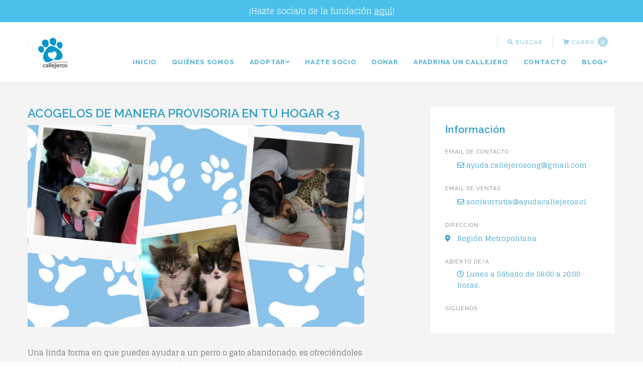

--- FILE ---
content_type: text/html; charset=utf-8
request_url: https://www.fundacionayudacallejeros.cl/acoge-un-perrito-de-manera-provisoria-en-tu-hogar-3
body_size: 7316
content:
<!DOCTYPE html>
<!--[if IE 9]><html class="lt-ie10" > <![endif]-->
<html class="no-js" xmlns="http://www.w3.org/1999/xhtml" lang="es-CL">
<!--<![endif]-->
<head>
  <title>Acogelos de manera provisoria en tu hogar &lt;3</title>

  <meta charset="utf-8" />

  <!--<meta http-equiv="x-ua-compatible" content="ie=edge" />-->
  <meta name="description" content="Una linda forma en que puedes ayudar a un perro o gato abandonado, es ofreciéndoles un hogar temporal para aquellos que aún no encuentran a su familia definitiva.&nbsp;&nbsp; ¿&nbsp; Que significa ser hogar temporal?&nbsp; Nosotros te entregaremos una mascota para que le des amor y cuidados mientras continuamos promoviendo su adopción y éste enc..." />
  <meta name="robots" content="follow, all" />

  <!-- Set the viewport width to device width for mobile -->
  <meta name="viewport" content="width=device-width, initial-scale=1.0" />

  <!-- Facebook Meta tags for Product -->
<meta property="fb:app_id" content="283643215104248" />

  <meta property="og:title" content="Acogelos de manera provisoria en tu hogar <3 " />
  <meta property="og:type" content="article" />
  



<meta property="og:description" content="Una linda forma en que puedes ayudar a un perro o gato abandonado, es ofreciéndoles un hogar temporal para aquellos que aún no encuentran a su familia definitiva.&nbsp;&nbsp; ¿&nbsp; Que significa ser hogar temporal?&nbsp; Nosotros te entregaremos una mascota para que le des amor y cuidados mientras continuamos promoviendo su adopción y éste enc..." />
<meta property="og:url" content="https://www.fundacionayudacallejeros.cl/acoge-un-perrito-de-manera-provisoria-en-tu-hogar-3" />
<meta property="og:site_name" content="Fundación Ayuda Callejeros " />
<meta name="twitter:card" content="summary" />


<meta property="og:locale" content="es_CL" />



  
  <link rel="canonical" href="/acoge-un-perrito-de-manera-provisoria-en-tu-hogar-3">
  

  
  <link rel="alternate" hreflang="es_CL" href="https://www.fundacionayudacallejeros.cl/acoge-un-perrito-de-manera-provisoria-en-tu-hogar-3" />
  

  <!-- Google Fonts Libraries -->
  <!-- Raleway -->
<link href="//fonts.googleapis.com/css?family=Raleway:300,300i,400,400i,500,500i,600,600i,700,700i,800,800i" rel="stylesheet">

<!-- Open Sans -->
<link href="//fonts.googleapis.com/css?family=Open+Sans:300,300i,400,400i,600,600i,700,700i" rel="stylesheet">


  <!-- Store Files -->
  <!-- CSS Files -->
<link rel="stylesheet" href="https://cdnjs.cloudflare.com/ajax/libs/foundation/6.3.1/css/foundation.min.css" integrity="sha256-itWEYdFWzZPBG78bJOOiQIn06QCgN/F0wMDcC4nOhxY=" crossorigin="anonymous" />
<link rel="stylesheet" href="//cdnjs.cloudflare.com/ajax/libs/motion-ui/1.1.1/motion-ui.min.css" />
<link rel="stylesheet" type="text/css" href="https://assets.jumpseller.com/store/fundacion-ayuda-callejeros2/themes/356963/styles.css?1704647712" />
<link rel="stylesheet" type="text/css" href="https://assets.jumpseller.com/store/fundacion-ayuda-callejeros2/themes/356963/styles_pickers.min.css?1704647712" />




<!-- Font Awesome Icon Library | v5.7.2 -->
<link rel="stylesheet" href="//use.fontawesome.com/releases/v5.7.2/css/all.css" integrity="sha384-fnmOCqbTlWIlj8LyTjo7mOUStjsKC4pOpQbqyi7RrhN7udi9RwhKkMHpvLbHG9Sr" crossorigin="anonymous">

<!-- Javascript Files -->
<script type="text/javascript" src="https://assets.jumpseller.com/store/fundacion-ayuda-callejeros2/themes/356963/jquery.js?1704647712"></script>



<!-- Script for Product Bottom anchor -->
<script type="text/javascript">
  $(document).ready(function(){
    $('a[href^="#"]').on('click', function(event) {
      var target = $( $(this).attr('href') );

      if( target.length ) {
        event.preventDefault();
        $('html, body').animate({
          scrollTop: target.offset().top - 70
        }, 1000);
      }
    });
  });
</script>


  <script type="application/ld+json">
  {
    "@context": "http://schema.org/"
    
  }
  </script>


  <!-- Store Favicon -->
  <link rel="icon" href="https://assets.jumpseller.com/store/fundacion-ayuda-callejeros2/themes/356963/options/34840931/logo%20ayuda%20callejeros%20horizontal%20%282%29.jpg?1612381572">

  
  <script type="text/javascript">
    $(window).scroll(function() {
      var scroll = $(window).scrollTop();

      if (scroll >= 71) {
        $("#main-nav").addClass("scrolling");
      } else {
        $("#main-nav").removeClass("scrolling");
      }
    });
  </script>
  

  <script src="//ajax.googleapis.com/ajax/libs/webfont/1.6.26/webfont.js"></script>
<script type="text/javascript">
  WebFont.load({
    google: {
      families: ["Glegoo:300,400,500,600,700,800", "Raleway:300,400,500,600,700,800", "Raleway:300,400,500,600,700,800"]
    }
  });
</script>

<style type="text/css">
  body, p, span, strong, small, ul, li, .product-info__description, .cart-estimate__field label, #checkout .field label {
   font-family: 'Glegoo' !important; 
  }

 h1, h2, h3, h4, h5, h6, .main-nav__menu-logo-anchor {
   font-family: 'Raleway' !important; 
  }
  .main-nav__menu-item-anchor, .main-nav__menu-item-string,
  .footer-top__menu-item-anchor, .footer-top__menu-item-string,
  *.raleway {
   font-family: 'Raleway' !important;  
  }
  #blog-post__content p, #blog-post__content ul, #blog-post__content ul li, #blog-post__content ol, #blog-post__content ol li,
  .product-description__content {
    font-size: 14px !important;
  }

</style>


  
<meta name="csrf-param" content="authenticity_token" />
<meta name="csrf-token" content="29rLIwwnp_J2yBsfNhGqx94t1XWsLyMBzskseGuqVmDgANJ6BmAazGITW_3jsSW5CawM6hagIiFw9sBhid7jJA" />
<script src="https://files.jumpseller.com/javascripts/dist/jumpseller-2.0.0.js" defer="defer"></script></head>

<body>
  <div class="off-canvas-wrapper">
    <div class="off-canvas-wrapper-inner" data-off-canvas-wrapper>
      
      <header class="fixed">

        <!-- Top Bar -->
        
        
        <div class="nav-bar message-top row row-wide">
          <div class="row text-center">
            ¡Hazte socia/o de la fundación <u href="https://esponsor.com/ayudacallejeros/subscribe">aquí</u>!
          </div>
        </div>
        
        
        <!-- End Top Bar -->

        <!-- Main Navigation (Desktop Navigation) -->
<nav id="main-nav" class="top-bar  show-for-large" >
  <div class="row  main-nav__container main-nav_align">

  <div class="main-nav__menu-logo">
  	<a href="https://www.fundacionayudacallejeros.cl" class="main-nav__menu-logo-anchor" title="Ir a la página de inicio">
      
      <img src="https://images.jumpseller.com/store/fundacion-ayuda-callejeros2/store/logo/WhatsApp_Image_2021-02-03_at_13.31.29.jpeg?1612392389" class="main-nav__menu-logo-object" alt="Logo Fundación Ayuda Callejeros ">
      
    </a>
	</div>

    <div class="w-100">

        <div>
    <ul class="dropdown  menu  main-nav__menu d-flex justify-content-end menu-top" data-dropdown-menu>
      
      

      

      

      

      

      

      

      

      

      <li class="main-nav__menu-item"><span class="main-nav__menu-item-divider"></span></li>
      <!-- end divider -->

      
      <li class="main-nav__menu-item">
        <a class="main-nav__menu-item-anchor" title="Buscar" role="button" data-open="search-modal"><i class="fas fa-search"></i> Buscar</a>
      </li>
      <!-- end .main-nav__menu-item -->

      <li class="main-nav__menu-item"><span class="main-nav__menu-item-divider"></span></li>
      <!-- end divider -->
      

      

      

      

      
      <li class="main-nav__menu-item">
        <a href="/cart" class="main-nav__menu-item-anchor  main-nav__menu-item-anchor--cart" title="Ir al Carro">
          <i class="fas fa-shopping-cart"></i> Carro <span class="cart-size">0</span>
        </a>
      </li>
      

      <!-- end .main-nav__menu-item -->
      
    </ul>
    <!-- end .toolbar-menu -->
  </div>
  <!-- end .top-bar-right -->

      <div>
      <ul class="dropdown  menu  main-nav__menu d-flex justify-content-end flex-wrap" data-dropdown-menu>
        
        <!-- end .main-nav__menu-logo -->

        
        
        
        <li class="main-nav__menu-item">
          <a href="/" class="main-nav__menu-item-anchor" title="Ir a Inicio">Inicio</a>
          
        </li>
        <!-- end .main-nav__menu-item -->
        
        <li class="main-nav__menu-item">
          <a href="https://fundacion-ayuda-callejeros2.jumpseller.com/quienes-somos" class="main-nav__menu-item-anchor" title="Ir a Quiénes Somos ">Quiénes Somos </a>
          
        </li>
        <!-- end .main-nav__menu-item -->
        
        <li class="main-nav__menu-item">
          <a href="https://fundacion-ayuda-callejeros2.jumpseller.com/adopta" class="main-nav__menu-item-anchor" title="Ir a Adoptar">Adoptar<i class="fas fa-angle-down"></i></a>
          
          <ul class="menu  vertical  main-nav__submenu">
            
            <li class="main-nav__submenu-item">
              <a href="https://www.fundacionayudacallejeros.cl/buscan-hogar" class="main-nav__submenu-item-anchor" title="Ir a Nuestros rescatados">Nuestros rescatados</a>

              
            </li>
            <!-- end .main-nav__submenu-item -->
            
            <li class="main-nav__submenu-item">
              <a href="https://www.fundacionayudacallejeros.cl/acoge-un-perrito-de-manera-provisoria-en-tu-hogar-3" class="main-nav__submenu-item-anchor" title="Ir a Hogar temporal">Hogar temporal</a>

              
            </li>
            <!-- end .main-nav__submenu-item -->
            
          </ul>
          <!-- end .main-nav__submenu -->
          
        </li>
        <!-- end .main-nav__menu-item -->
        
        <li class="main-nav__menu-item">
          <a href="https://esponsor.com/ayudacallejeros/subscribe" class="main-nav__menu-item-anchor" title="Ir a Hazte Socio" target="_blank">Hazte Socio</a>
          
        </li>
        <!-- end .main-nav__menu-item -->
        
        <li class="main-nav__menu-item">
          <a href="https://esponsor.com/ayudacallejeros" class="main-nav__menu-item-anchor" title="Ir a Donar" target="_blank">Donar</a>
          
        </li>
        <!-- end .main-nav__menu-item -->
        
        <li class="main-nav__menu-item">
          <a href="/apadrina" class="main-nav__menu-item-anchor" title="Ir a Apadrina un callejero">Apadrina un callejero</a>
          
        </li>
        <!-- end .main-nav__menu-item -->
        
        <li class="main-nav__menu-item">
          <a href="/contact" class="main-nav__menu-item-anchor" title="Ir a Contacto">Contacto</a>
          
        </li>
        <!-- end .main-nav__menu-item -->
        
        <li class="main-nav__menu-item">
          <a href="/blog" class="main-nav__menu-item-anchor" title="Ir a Blog">Blog<i class="fas fa-angle-down"></i></a>
          
          <ul class="menu  vertical  main-nav__submenu">
            
            <li class="main-nav__submenu-item">
              <a href="/blog-post" class="main-nav__submenu-item-anchor" title="Ir a Pareja de perritos en la calle.">Pareja de perritos en la calle.</a>

              
            </li>
            <!-- end .main-nav__submenu-item -->
            
          </ul>
          <!-- end .main-nav__submenu -->
          
        </li>
        <!-- end .main-nav__menu-item -->
        
        
        
      </ul>
      <!-- end .main-nav__menu -->
    </div>
    <!-- end .top-bar-left -->

    </div>

  </div>
  <!-- end .main-nav__container -->
</nav>
<!-- end #main-nav -->

<!-- Mobile Nav (Medium & Small devices navigation) -->
<div id="mobile-nav" class="title-bar  hide-for-large">
  <div class="title-bar-left  mobile-nav__left">
    <button class="mobile-nav__button  trsn" type="button" data-open="sidebar-nav"><i class="fas fa-bars"></i> Menu</button>
  </div>
  <!-- end .mobile-nav__left -->

  <div class="mobile-nav__center">
    <a href="https://www.fundacionayudacallejeros.cl" class="mobile-nav__center-anchor">
      
      <img src="https://images.jumpseller.com/store/fundacion-ayuda-callejeros2/store/logo/WhatsApp_Image_2021-02-03_at_13.31.29.jpeg?1612392389" class="mobile-nav__center-logo" alt="Logo Fundación Ayuda Callejeros ">
      
    </a>
  </div>
  <!-- end .mobile-nav__center -->
  
  <div class="title-bar-right  mobile-nav__right">
    
    <button class="mobile-nav__button  trsn" type="button" data-open="sidebar-cart"><i class="fas fa-shopping-cart"></i> <span class="cart-size-mobile">0</span> </button>
    
  </div>
  
  <!-- end .mobile-nav__right -->
</div>
<!-- end #mobile-nav -->

      </header>

      <!-- Sidebar Nav -->
      <div id="sidebar-nav" class="off-canvas  position-left  hide-for-large" data-off-canvas data-position="left">
        <!-- Close button -->
<!--<button class="close-button" aria-label="Close menu" type="button" data-close>
  <span aria-hidden="true">&times;</span>
</button>-->


<!-- Sidebar Search -->
<form id="sidebar-search" class="small-12  columns" method="get" action="/search">
  <input type="text" id="sidebar-search__input" class="text text-left trsn" name="q" placeholder="Busca aquí..." />
  <button id="sidebar-search__button" type="submit" class="submit trsn"><i class="fas fa-search"></i></button>
</form>
<!-- end #sidebar-search -->


<!-- Sidebar Nav Menu -->
<div class="small-12  columns  sidebar-wrapper">
  <!-- Sidebar Menu -->
  <ul id="sidebar-menu" class="vertical menu" data-drilldown data-back-button='<li class="js-drilldown-back"><a tabindex="0">Volver</a></li>'>
    
    
    <li class="sidebar-menu__item  sidebar-menu__item--first">
      
      <a href="/" class="sidebar-menu__item-anchor" title="Inicio">Inicio</a>
      

      
    </li>
    
    <li class="sidebar-menu__item">
      
      <a href="https://fundacion-ayuda-callejeros2.jumpseller.com/quienes-somos" class="sidebar-menu__item-anchor" title="Quiénes Somos ">Quiénes Somos </a>
      

      
    </li>
    
    <li class="sidebar-menu__item">
      
      <a class="sidebar-menu__item-anchor">Adoptar <i class="fas fa-angle-right"></i></a>
      

      
      <ul class="vertical  menu  sidebar-menu__submenu">
        <li class="sidebar-menu__submenu-title">Adoptar</li>

        
        <li class="sidebar-menu__submenu-item">
          <a href="https://www.fundacionayudacallejeros.cl/buscan-hogar" class="sidebar-menu__submenu-item-anchor" title="Nuestros rescatados">Nuestros rescatados</a>
          
        </li>
        <!-- end .sidebar-menu__submenu-item -->
        
        <li class="sidebar-menu__submenu-item">
          <a href="https://www.fundacionayudacallejeros.cl/acoge-un-perrito-de-manera-provisoria-en-tu-hogar-3" class="sidebar-menu__submenu-item-anchor" title="Hogar temporal">Hogar temporal</a>
          
        </li>
        <!-- end .sidebar-menu__submenu-item -->
        

        <li class="sidebar-menu__submenu-actions">
          <a href="https://fundacion-ayuda-callejeros2.jumpseller.com/adopta" class="sidebar-menu__submenu-actions-anchor" title="Ir a Adoptar">Ir a Adoptar</a>
        </li>
        <!-- end .sidebar-menu__submenu-actions -->
      </ul>
      
    </li>
    
    <li class="sidebar-menu__item">
      
      <a href="https://esponsor.com/ayudacallejeros/subscribe" class="sidebar-menu__item-anchor" title="Hazte Socio">Hazte Socio</a>
      

      
    </li>
    
    <li class="sidebar-menu__item">
      
      <a href="https://esponsor.com/ayudacallejeros" class="sidebar-menu__item-anchor" title="Donar">Donar</a>
      

      
    </li>
    
    <li class="sidebar-menu__item">
      
      <a href="/apadrina" class="sidebar-menu__item-anchor" title="Apadrina un callejero">Apadrina un callejero</a>
      

      
    </li>
    
    <li class="sidebar-menu__item">
      
      <a href="/contact" class="sidebar-menu__item-anchor" title="Contacto">Contacto</a>
      

      
    </li>
    
    <li class="sidebar-menu__item">
      
      <a class="sidebar-menu__item-anchor">Blog <i class="fas fa-angle-right"></i></a>
      

      
      <ul class="vertical  menu  sidebar-menu__submenu">
        <li class="sidebar-menu__submenu-title">Blog</li>

        
        <li class="sidebar-menu__submenu-item">
          <a href="/blog-post" class="sidebar-menu__submenu-item-anchor" title="Pareja de perritos en la calle.">Pareja de perritos en la calle.</a>
          
        </li>
        <!-- end .sidebar-menu__submenu-item -->
        

        <li class="sidebar-menu__submenu-actions">
          <a href="/blog" class="sidebar-menu__submenu-actions-anchor" title="Ir a Blog">Ir a Blog</a>
        </li>
        <!-- end .sidebar-menu__submenu-actions -->
      </ul>
      
    </li>
    

    <li class="sidebar-menu__item"><span class="sidebar-menu__item-divider"></span></li>
    

    

    


    
    

    

    

    

    

    

    

    

    

    
  </ul>
  <!-- end #sidebar-menu -->
</div>
<!-- end .sidebar-wrapper -->

      </div>
      <!-- end #sidebar-nav -->

      <!-- Sidebar Cart -->
      <div id="sidebar-cart" class="off-canvas  position-right  hide-for-large" data-off-canvas data-position="right">
        <!-- Close button -->
<button class="close-button" aria-label="Close menu" type="button" data-close>
  <span aria-hidden="true">&times;</span>
</button>

<!-- Sidebar Summary -->
<ul id="sidebar-summary" class="no-bullet">
  <li class="sidebar-summary__title">Tu Carro <br/><span>(0 productos)</span></li>
  
  <li class="sidebar-summary__item-empty">Tu carro está vacío.</li>
  
</ul>
<!-- end #sidebar-summary -->

      </div>
      <!-- end #sidebar-cart -->
      

      <!-- Content -->
      <div id="page-container" class="off-canvas-content " data-off-canvas-content><!-- Static Page -->
<div class="row  row-large  page-container">
  <!-- Page Content -->
  <section class="small-12  medium-7  large-7  columns  page-content">
    
    <h1 class="page-content__title">Acogelos de manera provisoria en tu hogar <3 </h1>
    <div class="page-content__body">
      <figure><img src="https://jumpseller.s3.eu-west-1.amazonaws.com/store/fundacion-ayuda-callejeros2/assets/hogar%20temporal.png" data-image="7ilc4jniyinn"></figure>
<p><br></p>
<p>Una linda forma en que puedes ayudar a un perro o gato abandonado, es ofreciéndoles un hogar temporal para aquellos que aún no encuentran a su familia definitiva.&nbsp;&nbsp;</p>
<p><strong>¿&nbsp; Que significa ser hogar temporal?&nbsp;</strong></p>
<p>Nosotros te entregaremos una mascota para que le des amor y cuidados mientras continuamos promoviendo su adopción y éste encuentra un hogar definitivo.&nbsp;<br></p>
<p><strong>¿Qué implica ser hogar temporal?</strong></p>
<ul></ul>
<ul><li>Alimentarlo</li></ul>
<ul><li>Darle sus medicamentos en caso de ser necesario</li></ul>
<ul><li>Sacarle lindas fotos y videos para que podamos difundirlo en internet y nuestras redes sociales</li></ul>
<ul><li>¡Darle mucho amor!</li></ul>
<ul><li><strong><em>Contar </em></strong><em>con </em>el espacio y las ganas de recibir a un recién rescatado, y nosotras la fundación Ayuda Callejeros vamos a financiar la comida y medicamentos del animalito mientras lo cuidas. Ahora si tú puedes y quieres hacer tu aporte comprando la comida, medicamentos, etc, bastará con decirlo y lo que sea, será bienvenido. </li></ul>
<p><strong>&nbsp;¿Por cuánto tiempo debo ser hogar temporal?</strong></p>
<p>Eso es relativo, depende de la edad y características físicas del perro o gato. Mientras más joven menor será su tiempo de adopción.</p>
<ul><li><strong>El promedio es de 3 SEMANAS A 1 MES Y MEDIO, por perro y gato.</strong></li></ul>
<p>Si puedes ser hogar temporal por menos tiempo, avísanos y te entregaremos un perrito o gatito “por tiempo determinado”, ajustándonos a tus necesidades, pero lo ideal es que los hogares temporales se comprometan a tener al animalito hasta que sea adoptado.</p>
<p><em>&nbsp;</em>¿<strong>Quién le encontrará hogar definitivo?</strong></p>
<p><strong><em>&nbsp;</em></strong>Nosotras como fundación nos encargaremos de darle la mayor difusión en redes sociales. Tú también puedes ayudar en la difusión, por supuesto.</p>
<p>*&nbsp;&nbsp;<strong>Si te interesa contáctate al +56 9 3050 9308 </strong></p>
<ul></ul>
    </div>
  </section>
  <!-- end .page-content -->

  <!-- Page Sidebar -->
  <aside class="small-12  medium-4  large-4  columns  page-sidebar">
    <div class="small-12  columns  page-sidebar__box">
  <h1 class="page-sidebar__title">Información</h1>

  <ul class="no-bullet  page-sidebar__list">
    <!-- Contact Email -->
    
    <li class="page-sidebar__list-title">Email de contacto</li>
    <li class="page-sidebar__list-item">
      <a href="mailto:ayuda.callejerosong@gmail.com" class="page-sidebar__list-anchor" title="Envíanos un Email">
        <i class="far fa-envelope"></i> ayuda.callejerosong@gmail.com
      </a>
    </li>
    
    <!-- end .page-sidebar__list-item -->

    
    <!-- Sales Email -->
    <li class="page-sidebar__list-title">Email de ventas</li>
    <li class="page-sidebar__list-item">
      <a href="mailto:soniaurrutia@ayudacallejeros.cl" class="page-sidebar__list-anchor" title="Envíanos un Email">
        <i class="far fa-envelope"></i> soniaurrutia@ayudacallejeros.cl
      </a>
    </li>
    <!-- end .page-sidebar__list-item -->
    

    

    
    <!-- Contact Address -->
    <li class="page-sidebar__list-title">Dirección</li>
    <li class="page-sidebar__list-item">
      <span class="page-sidebar__list-string">
        <i class="fas fa-map-marker-alt"></i> Región Metropolitana
      </span>
    </li>
    <!-- end .page-sidebar__list-item -->
    

    
    <!-- Contact Hours -->
    <li class="page-sidebar__list-title">Abierto de/a</li>
    <li class="page-sidebar__list-item">
      <span class="page-sidebar__list-string">
        <i class="far fa-clock"></i> Lunes a Sábado de 08:00 a 20:00 horas.
      </span>
    </li>
    <!-- end .page-sidebar__list-item -->
    

    <!-- Social Nets -->
    <li class="page-sidebar__list-title">Síguenos</li>
    <li class="page-sidebar__list-item">
      

      

      

      

      

      

      

      
    </li>
    <!-- end .page-sidebar__list-item -->
  </ul>
  <!-- end .page-sidebar__list -->
</div>
<!-- end .page-sidebar__box -->

  </aside>
  <!-- end .page-sidebar -->
</div>
<!-- end .row-large -->
</div>
      <!-- end Content -->

      
      <footer>
<!-- Footer Subscribe -->
<section id="footer-subscribe" class="row  row-wide">
  <!-- Begin MailChimp Signup Form -->
<div id="mc_embed_signup" class="row">
  <!-- //upgreen.us14.list-manage.com/subscribe/post?u=37d0843fc21a18eccb8d392eb&amp;id=f7037d65c5 -->
  <form action="#" method="post" id="mc-embedded-subscribe-form" name="mc-embedded-subscribe-form" class="validate  small-12  columns" target="_blank" novalidate>
      <div id="mc_embed_signup_scroll" class="row">
      <div class="small-12  medium-6  large-7  columns  text-center  medium-text-left  footer-subscribe__field">
        <h6 class="footer-subscribe__title  footer-subscribe__title--small">Ultimas Noticias</h6>
        
        <p class="footer-subscribe__text">Suscríbete y recibe directo a tu mail las ultimas noticias de Ayuda callejeros. </p>
        
      </div>
      <!-- end .footer-subscribe__field -->

      <div class="small-12  medium-6  large-5  columns  footer-subscribe__field">
        <input type="email" id="mce-EMAIL" class="email  footer-subscribe__email" name="EMAIL" placeholder="Escribe tu correo electrónico aquí..." required>
        <button type="submit" id="mc-embedded-subscribe" class="footer-subscribe__button" name="subscribe"><i class="fas fa-paper-plane"></i></button>
      </div>
      <!-- end .footer-subscribe__field -->

      <!-- real people should not fill this in and expect good things - do not remove this or risk form bot signups-->
      <div style="position: absolute; left: -5000px;" aria-hidden="true"><input type="text" name="b_37d0843fc21a18eccb8d392eb_f7037d65c5" tabindex="-1" value=""></div>
    </div>
    <!-- end #mc-embedded-subscribe-form-->
  </form>
  <!-- end #mc_embed_signup_scroll-->
</div>
<!-- end #mc_embed_signup -->

</section>
<!-- end #footer-subscribe -->


<!-- Footer Top -->
<section id="footer-top" class="row">
  <!-- Footer About -->
  <div id="footer-about" class="small-12  medium-3  large-3  columns  text-center  footer-top__block">
    <!-- Store Logo/Name -->
    
    <a href="https://www.fundacionayudacallejeros.cl"><img src="https://assets.jumpseller.com/store/fundacion-ayuda-callejeros2/themes/356963/options/34841160/logo%20ayuda%20callejeros%20horizontal%20%281%29.jpg?1612537192" class="footer-about__logo" alt="Logo Fundación Ayuda Callejeros "></a>
    

    <!-- Store Description -->
    
    <p class="footer-about__description">Organización dedicada al rescate animal. </p>
    

    <!-- Store Social Nets -->
    <ul class="no-bullet  footer-about__social">
      

      

      

      

      

      

      

      

      
    </ul>
    <!-- end .footer-about__social -->
  </div>
  <!-- end #footer-about -->

  <!-- Footer Nav -->
  <div id="footer-nav" class="small-12  medium-6  large-6  columns  text-center  footer-top__block">
    <div class="row">
      
      
      <!-- Information Nav -->
      <div class="small-12  medium-6  large-6  columns">
        <h6 class="footer-top__block-title">Información</h6>

        <ul class="menu  vertical  footer-top__menu">
          
          <li class="footer-top__menu-item">
            <a href="/contact" class="footer-top__menu-item-anchor" title="Ir a Contacto">Contacto</a>
          </li>
          <!-- end .footer-top__menu-item -->
          
        </ul>
        <!-- end .footer-top__menu -->
      </div>
      
      

      
      
      <!-- Products Nav -->
      <div class="small-12  medium-6  large-6  columns">
        <h6 class="footer-top__block-title">Nuestros productos</h6>

        <ul class="menu  vertical  footer-top__menu">
          
          <li class="footer-top__menu-item">
            <a href="/contact" class="footer-top__menu-item-anchor" title="Ir a Contacto">Contacto</a>
          </li>
          <!-- end .footer-top__menu-item -->
          
          <li class="footer-top__menu-item">
            <a href="/esterilizacion" class="footer-top__menu-item-anchor" title="Ir a Apadrinar">Apadrinar</a>
          </li>
          <!-- end .footer-top__menu-item -->
          
        </ul>
        <!-- end .footer-top__menu -->
      </div>
      <!-- end .footer-nav__menu -->
      
      
    </div>
    <!-- end .row -->
  </div>
  <!-- end #footer-nav -->

  <!-- Footer Contact -->
  <div id="footer-contact" class="small-12  medium-3  large-3  columns  text-center  footer-top__block">
    <h6 class="footer-top__block-title">Contáctanos</h6>

    <ul class="menu  vertical  footer-top__menu">
      
      <li class="footer-top__menu-item">
        <a href="mailto:ayuda.callejerosong@gmail.com" class="footer-top__menu-item-anchor" title="Envíanos un correo electrónico"><i class="far fa-envelope"></i> ayuda.callejerosong@gmail.com</a>
      </li>
      
      <!-- end .footer-top__menu-item -->

      
      <li class="footer-top__menu-item">
        <a href="mailto:soniaurrutia@ayudacallejeros.cl" class="footer-top__menu-item-anchor" title="Envíanos un correo electrónico"><i class="far fa-envelope"></i> soniaurrutia@ayudacallejeros.cl</a>
      </li>
      <!-- end .footer-top__menu-item -->
      

      

      

      
      <li class="footer-top__menu-item">
        
        <span class="footer-top__menu-item-string"><i class="fas fa-map-marker-alt"></i> Región Metropolitana</span>
        
      </li>
      <!-- end .footer-top__menu-item -->
      

      
      <li class="footer-top__menu-item">
        <span class="footer-top__menu-item-string"><i class="far fa-clock"></i> Lunes a Sábado de 08:00 a 20:00 horas.</span>
      </li>
      <!-- end .footer-top__menu-item -->
      
    </ul>
    <!-- end .footer-top__menu -->
  </div>
  <!-- end #footer-contact -->
</section>
<!-- end #footer-top -->

<!-- Footer Copyright -->
<section id="footer-copyright" class="row">
  <div class="small-12  columns">
    <hr class="footer-copyright__divider">
  </div>

  <div class="small-12  medium-6  large-6  columns  text-center  medium-text-left">
    <h6 class="footer-copyright__text"><i class="far fa-copyright"></i> Copyright Fundación Ayuda Callejeros . Todos los derechos reservados. <a href='https://jumpseller.cl/?utm_medium=store&utm_campaign=powered_by&utm_source=fundacion-ayuda-callejeros2' title='Crear tienda en línea' target='_blank' rel='nofollow'>Powered by Jumpseller</a>.</h6>
  </div>

  <div class="small-12  medium-6  large-6  columns  text-center  medium-text-right">
    <ul class="payment">
  
  
  
  
  
  
  
  
  
  
  
  
  
  
  
  
  
  
  
  
  
  <li><span><img src="https://assets.jumpseller.com/store/fundacion-ayuda-callejeros2/themes/356963/pay-visa.png?1704647712" alt="Visa"></span></li>
  <li><span><img src="https://assets.jumpseller.com/store/fundacion-ayuda-callejeros2/themes/356963/pay-master.png?1704647712" alt="Mastercard"></span></li>
  <li><span><img src="https://assets.jumpseller.com/store/fundacion-ayuda-callejeros2/themes/356963/pay-american.png?1704647712" alt="American Express"></span></li>
  <li><span><img src="https://assets.jumpseller.com/store/fundacion-ayuda-callejeros2/themes/356963/pay-paypal.png?1704647712" alt="Paypal"></span></li>
  
  

  
  
</ul>

  </div>
</section>
<!-- end #footer-copyright -->
</footer>
      
    </div>
    <!-- end .off-canvas-wrapper-inner -->
  </div>
  <!-- end .off-canvas-wrapper -->

  
    
      <div id="search-modal" class="reveal  full  show-for-large" data-reveal data-close-on-click="true" data-animation-in="slide-in-down fast" data-animation-out="slide-out-up fast">
  <div class="row">
    <div class="small-12  medium-4  medium-push-1  large-3  large-push-2  columns  text-center  medium-text-right">
      <div class="search-modal__block">
        <h2 class="search-modal__title">Qué estás buscando?</h2>
      </div>
      <!-- end .search-modal__block -->
    </div>

    <div class="small-12  medium-6  medium-pull-1  large-5  large-pull-2  columns">
      <div class="search-modal__block">
        <!-- Form -->
        <form id="search-modal__form" method="get" action="/search">
          <input type="text" id="search-modal__form-input" class="text  trsn" name="q" placeholder="Buscar Productos" />
          <button id="search-modal__form-button" type="submit" class="button  submit  trsn">
            <i class="fas fa-search"></i> Buscar
          </button>
        </form>
        <!-- end #search-modal__form -->
      </div>
      <!-- end .search-modal__block -->
    </div>
  </div>
  <!-- end .row -->

  <button class="close-button  search-modal__close" data-close aria-label="Close modal" type="button">
    <span aria-hidden="true">&times;</span>
  </button>
</div>

    
  

  

  

<!-- SVGeezy Script -->
<script type="text/javascript" src="https://assets.jumpseller.com/store/fundacion-ayuda-callejeros2/themes/356963/svgeezy.min.js?1704647712"></script>
<script>svgeezy.init(false, 'png');</script>

<!-- Foundation Javascript Files -->
<!--<script type="text/javascript" src="https://cdn.jsdelivr.net/foundation/5.5.3/js/vendor/modernizr.js"></script>
<script type="text/javascript" src="https://cdn.jsdelivr.net/foundation/5.5.3/js/vendor/placeholder.js"></script>
<script type="text/javascript" src="https://cdn.jsdelivr.net/foundation/5.5.3/js/vendor/fastclick.js"></script>
<script type="text/javascript" src="https://cdn.jsdelivr.net/foundation/5.5.3/js/vendor/jquery.cookie.js"></script>-->
<!--<script type="text/javascript" src="https://cdn.jsdelivr.net/g/foundation@5.5.3(js/vendor/fastclick.js+js/vendor/jquery.cookie.js+js/vendor/modernizr.js+js/vendor/placeholder.js)"></script>-->
<script type="text/javascript" src="https://assets.jumpseller.com/store/fundacion-ayuda-callejeros2/themes/356963/what-input.js?1704647712"></script>

<!-- Initialiaze Foundation Framework -->

<!--<script type="text/javascript" src="https://cdn.jsdelivr.net/foundation/6.2.3/foundation.min.js"></script>-->
<script src="https://cdnjs.cloudflare.com/ajax/libs/foundation/6.3.1/js/foundation.min.js" integrity="sha256-Nd2xznOkrE9HkrAMi4xWy/hXkQraXioBg9iYsBrcFrs=" crossorigin="anonymous"></script>
<script type="text/javascript">$(document).foundation();</script>
<script type="text/javascript" src="//cdn.jsdelivr.net/bootstrap.filestyle/1.1.0/js/bootstrap-filestyle.min.js"></script>

<script type="text/javascript">
  $('#customer_details').find('[name^=additional_field]').parent().addClass('field small-12 columns').removeClass('col-sm-12');
  $('#customer_address').find('[name^=additional_field]').parent().addClass('field small-12 medium-6 large-6 columns').removeClass('col-sm-12');
</script>

<script type="text/javascript" src="https://assets.jumpseller.com/store/fundacion-ayuda-callejeros2/themes/356963/custom.min.js?1704647712"></script>





  
</body>
</html>


--- FILE ---
content_type: text/css
request_url: https://assets.jumpseller.com/store/fundacion-ayuda-callejeros2/themes/356963/styles.css?1704647712
body_size: 9835
content:
/* ====================================================================================
  OVERRIDE STYLES
==================================================================================== */

/* Body */
body {
  -webkit-font-smoothing: antialiased;
}

body.is-reveal-open {
  overflow: visible !important;
}

.main-nav_align {
  display: -ms-flexbox;
  display: -webkit-flex;
  display: flex;
  -webkit-align-items: center;
  -ms-flex-align: center;
  align-items: center;
}

.d-flex {
  display: -ms-flexbox;
  display: -webkit-flex;
  display: flex;
}

.flex-wrap {
  -webkit-flex-wrap: wrap;
  -ms-flex-wrap: wrap;
  flex-wrap: wrap;
}

.justify-content-end {
  -webkit-justify-content: flex-end;
  -ms-flex-pack: end;
  justify-content: flex-end;
}

.w-100 {
  width: 100%;
}

.main-nav__menu-logo img {
  max-width: 300px !important;
  max-height: 100px;
}

.menu-top .main-nav__menu-item-anchor {
  font-size: 0.7rem;
  font-weight: 600;
  text-transform: uppercase;
  letter-spacing: 1px;
  margin-bottom: 0.25rem;
  opacity: 0.5;
}

.menu-top .main-nav__menu-item-anchor--social {
  font-size: 0.85rem;
}

#main-nav.scrolling .main-nav__menu-logo img {
  max-height: 50px;
}

.top-bar-right ul li a {
  font-size: 11px;
}

.top-bar-right ul li a.main-nav__menu-item-anchor--social {
  font-size: 14px;
}

.product-modal__price {
  width: 100%;
  float: left;
}

.maxStockQty {
  border-color: red !important;
}

.product-modal__price-old {
  width: 100%;
  float: left;
  margin-bottom: 25px;
}

.off-canvas-content {
  background: #fefefe;
}

.mobile-nav__center-logo {
  max-width: 120px !important;
  max-height: 47px;
}

.product-form-modal select {
  width: 50%;
  max-width: 200px;
}

/* Specify Main Font Family for the website */
body,
p,
span,
strong,
small,
ul,
li {
  font-family: 'Open Sans', sans-serif !important;
}

h1,
h2,
h3,
h4,
h5,
h6 {
  font-family: 'Khula', sans-serif !important;
}

h1 .subtitle,
h2 .subtitle,
h3 .subtitle,
h4 .subtitle,
h5 .subtitle,
h6 .subtitle {
  font-family: 'Raleway', sans-serif !important;
}

/*  Font Families
==================================================================================== */

/*  Khula  */
*.khula {
  font-family: 'Khula', sans-serif !important;
}

/*  Raleway  */
*.raleway {
  font-family: 'Raleway', sans-serif !important;
}

/*  Roboto  */
*.open {
  font-family: 'Open Sans', sans-serif !important;
}

/*  Fixes
==================================================================================== */
.clear {
  clear: both;
}

.float-left {
  float: left !important;
}

.float-right {
  float: right !important;
}

.upp {
  text-transform: uppercase !important;
}

/* Weights */
.italic {
  font-style: italic !important;
}

.normal {
  font-weight: 400 !important;
}

.medium {
  font-weight: 500 !important;
}

.bold {
  font-weight: bold !important;
}

.bolder {
  font-weight: bolder !important;
}

.table {
  width: 100%;
}

.img-full {
  width: 100% !important;
}

/*  Slick Slider  */
.slick-slide {
  outline: none !important;
}

/*  Reveal Overlay  */
.reveal-overlay {
  overflow: hidden !important;
  background: rgba(0, 0, 0, 0.7);
  z-index: 99999 !important;
}

/*  Select boxes  */
select,
.select {
  font-size: 0.9375rem;
  color: #666;
  margin-bottom: 0;
  cursor: pointer;
  border-color: #ddd;
  -webkit-border-radius: 2px !important;
  -moz-border-radius: 2px !important;
  border-radius: 2px !important;
}

select:hover,
.select:hover,
select:focus,
.select:focus {
  border-color: #999;
  -webkit-transition: all 0.2s linear !important;
  -moz-transition: all 0.2s linear !important;
  -ms-transition: all 0.2s linear !important;
  -o-transition: all 0.2s linear !important;
  transition: all 0.2s linear !important;
}

/*  Inputs & Select boxes  */
input,
input.text,
select,
select.select,
textarea,
textarea.text {
  font-size: 0.825rem;
}

/*  Images Full Width  */
.img-full {
  width: 100% !important;
  display: block;
}

/* Transition for Hover & Focus states */
*.trsn,
*.trsn:hover,
*.trsn:focus,
a,
a:hover,
a:focus,
button,
button:hover,
button:focus,
button.button,
button.button:hover,
button.button:focus,
input,
input:hover,
input:focus,
select,
.select,
select:hover,
select:focus,
.select:hover,
.select:focus,
.inject-me,
.inject-me > *,
*:hover > .inject-me,
*:focus > .inject-me {
  text-decoration: none !important;
  outline: none !important;
  -webkit-transition: all 0.2s linear !important;
  -moz-transition: all 0.2s linear !important;
  -ms-transition: all 0.2s linear !important;
  -o-transition: all 0.2s linear !important;
  transition: all 0.2s linear !important;
}

form span.error {
  font-size: 0.85em;
  color: #dc3545;
}

/* ====================================================================================
  GENERAL ELEMENTS
==================================================================================== */
.off-canvas-wrapper {
  background: #024964;
}

.off-canvas-content {
  min-height: 630px;
  -webkit-box-shadow: none;
  -moz-box-shadow: none;
  box-shadow: none;
}

.js-off-canvas-exit.is-visible {
  z-index: 9999;
}

.main-container {
  width: 100% !important;

  /* -webkit-box-shadow: none !important;
  -moz-box-shadow: none !important;
  box-shadow: none !important; */
  overflow: hidden;
}

/*  Custom Rows & Columns overrida
==================================================================================== */

/*  Rows  */

/* .row.row-large {width: 100%; max-width: 100%;} */
.row {
  max-width: 1200px;
}

.row.row-wide {
  width: 100% !important;
  max-width: 100% !important;
}

.row.row-wide > .row {
  max-width: 1200px;
  margin: 0 auto;
}

/* .row.row-wide .row.row-large {margin: 0 auto;} */

/* .row.row-wide .row.row-wide {margin: 0;} */

/*  Columns  */
.column,
.columns {
  padding-right: 0.9375rem;
  padding-left: 0.9375rem;
}

.row .row {
  max-width: none;
  margin-right: -0.9375rem;
  margin-left: -0.9375rem;
}

/*  Buttons
==================================================================================== */
.button {
  font-family: 'Raleway', sans-serif !important;

  /* font-weight: bold; */
  font-weight: 900;
  text-transform: uppercase;
  letter-spacing: 0.05rem;
  padding-top: 0.9375rem;
  padding-bottom: 0.9375rem;
}

.button > .fa-arrow-right {
  margin-left: 0.25rem;
}

.button:hover > .fa-arrow-right,
.button:focus > .fa-arrow-right {
  margin-left: 0.75rem;
}

.button > .fa-arrow-right,
.button:hover > .fa-arrow-right,
.button:focus > .fa-arrow-right {
  -webkit-transition: margin-left 0.25s ease-in-out;
  -moz-transition: margin-left 0.25s ease-in-out;
  -ms-transition: margin-left 0.25s ease-in-out;
  -o-transition: margin-left 0.25s ease-in-out;
  transition: margin-left 0.25s ease-in-out;
}

/*  Button Small  */
.button.small {
  padding-top: 0.8rem;
  padding-right: 1.5rem;
  padding-bottom: 0.75rem;
  padding-left: 1.5rem;
}

/*  Button Radius  */
.button.radius {
  -webkit-border-radius: 3px;
  -moz-border-radius: 3px;
  border-radius: 3px;
}

/*  Button Bordered  */
.button.bordered {
  border-width: 2px;
  border-style: solid;
  background: transparent;
}

/*  Button Circular  */
.button.circular {
  padding-right: 1.875rem;
  padding-left: 1.875rem;
  -webkit-border-radius: 9999px;
  -moz-border-radius: 9999px;
  border-radius: 9999px;
}

/*  Button Grey  */
.button.grey {
  color: #fff;
  background: rgba(0, 0, 0, 0.25);
}

.button.grey:hover,
.button.grey:focus {
  color: #fff;
  background: rgba(0, 0, 0, 0.5);
}

/*  Button White  */
.button.white {
  color: rgba(2, 73, 100, 0.75);
  background: #fff;
}

.button.white:hover,
.button.white:focus {
  color: #024964;
}

.button.white.bordered {
  color: #fff;
  border-color: #fff;
  background: transparent;
}

.button.white.bordered:hover,
.button.white.bordered:focus {
  color: #fff;
  background: rgba(0, 0, 0, 0.25);
}

/*  Button Blue  */
.button.blue {
  /* color: rgba(255, 255, 255, .75); */
  color: #fff;
  background: #024964;
}

.button.blue:hover,
.button.blue:focus {
  color: #fff;

  /* background: #024964; */
  background: #013a4f;
}

.button.blue.bordered {
  color: #024964;
  border-color: #024964;
  background: transparent;
}

.button.blue.bordered:hover,
.button.blue.bordered:focus {
  color: #fff;
  background: #024964;
}

/*  Button Light Blue  */
.button.light-blue {
  color: #fff;
  background: rgba(2, 73, 100, 0.45);
}

.button.light-blue:hover,
.button.light-blue:focus {
  background: rgba(2, 73, 100, 0.65);
}

/*  Button Green  */
.button.green {
  color: #fff;
  background: #a3cd59;
}

.button.green:hover,
.button.green:focus {
  color: #fff;
  background: #92b74e;
}

/*  Button Warning  */
.button.warning {
  color: #f23e3e !important;
  padding-right: 1.25rem;
  padding-left: 1.25rem;
  border: 2px solid #f23e3e;
  cursor: default;
  background: transparent !important;
}

.button.block {
  min-width: 100%;
  display: block;
}

/*  Button Full Transparent (overrides all others )  */
.button.full-transparent {
  background: transparent !important;
}

/*  Page Heading
==================================================================================== */
.page-heading {
  margin-bottom: 2.875rem;
  padding-top: 2.875rem;
}

.page-heading__title {
  font-size: 2.875rem;
  color: #024964;
  font-weight: lighter;
  line-height: 1;
  margin: 0 0 0.9375rem;
}

.page-heading__image {
  margin-bottom: 0.9375rem;
}

@media only screen and (max-width: 768px) {
  .page-heading__title {
    font-size: 2rem;
  }
}

.page-heading__text,
.page-heading__text p {
  /* font-size: 1.25rem; */
  font-size: 1rem;
  color: #41778b;
  line-height: 1.4;
}

.page-heading__text--half {
  width: 50%;
  margin: 0 auto 0.5rem;
}

.page-heading__text p:empty {
  min-height: 1.5em;
}

/*  max-width 768px | Medium screens down | Like iPad Mini  */
@media only screen and (max-width: 768px) {
  .page-heading__text--half {
    width: 100%;
  }
}

/*  min-width 769px | max-width 1023px | Medium screens | Like iPad  */
@media only screen and (min-width: 769px) and (max-width: 1023px) {
  .page-heading__text--half {
    width: 75%;
  }
}

/*  Product Gallery
==================================================================================== */
.product-gallery {
  padding-bottom: 2.875rem;
}

/*  Gallery Toolbar  */
@media (min-width: 640px) {
  .gallery-toolbar {
    margin-bottom: 2.875rem;
  }
}

.gallery-toolbar__title {
  font-family: 'Khula', sans-serif !important;
  font-size: 0.825rem;
  color: #999;
  font-weight: 600;
  line-height: 40px;
  text-transform: uppercase;
  height: 40px;
  padding-top: 3px;
  display: inline-block;
}

.gallery-toolbar__select {
  width: 200px;
  height: 40px;
  margin-left: 5px;
}

/*  Void Message  */
.void-message {
  margin-bottom: 1.875rem;
}

.void-message__wrapper {
  padding-top: 3.25rem;
  padding-bottom: 1.875rem;
  border: 1px solid rgba(2, 73, 100, 0.1);
  -webkit-border-radius: 4px;
  -moz-border-radius: 4px;
  border-radius: 4px;
  background: rgba(2, 73, 100, 0.05);
}

.void-message__title {
  font-size: 1.5rem;
  color: rgba(2, 73, 100, 0.75);
  font-weight: bold;
}

.void-message__text {
  color: rgb(2, 73, 100);
  font-size: 1.1rem;
  margin-bottom: 1.875rem;
}

.void-message__text-anchor {
  color: rgb(2, 73, 100);
  font-weight: 600;
}

.void-message__text-anchor:hover,
.void-message__text-anchor:focus {
  text-decoration: underline !important;
}

/*  Gallery Pager  */
.gallery-pager {
  padding-top: 1.875rem;
  padding-bottom: 3.875rem;
}

.gallery-pager .pager {
  width: 100%;
  margin: 0;
  padding-top: 1.875rem;
  display: block;
  list-style-type: none;
  border-top: 1px solid rgba(141, 142, 138, 0.15);
}

.gallery-pager .pager li {
  margin: 0 0.9375rem;
  display: inline-block;
}

.gallery-pager .pager li a {
  font-size: 0.85rem;
  color: rgba(2, 73, 100, 0.75);
  font-weight: 500;
  line-height: 25px;
  min-width: 30px;
  height: 27px;
  display: block;
  -webkit-border-radius: 2px;
  -moz-border-radius: 2px;
  border-radius: 2px;

  /* background: #FFFFFF; */
  background: rgba(2, 73, 100, 0.05);
}

.gallery-pager .pager li.first.jump a,
.gallery-pager .pager li.last.jump a {
  padding: 0 0.5rem;
}

.gallery-pager .pager li a:hover,
.gallery-pager .pager li a:focus,
.gallery-pager .pager li.active a {
  color: #fff;
  background: rgba(2, 73, 100, 0.75);
}

.gallery-pager .pager li.active a {
  font-weight: bold;
}

/*  Product Block  */
.product-block {
  margin-bottom: 2.875rem;
}

@media (min-width: 640px) {
  .product-block__caption {
    min-height: 13em;
  }
}

@media (min-width: 1024px) {
  .product-block__caption {
    min-height: 15em;
  }

  .product-block__caption.no-price {
    min-height: 10em;
  }

  .product-block__caption.no-button {
    min-height: 10em;
  }

  .product-block__caption.no-price.no-button {
    min-height: 6em;
  }
}

.product-block__anchor {
  margin-bottom: 1.5rem;
  display: inline-block;
}

.product-block__name {
  font-size: 1.25rem;
  color: #024964;
  font-weight: lighter;
  line-height: 1;
  margin: 0 0 0.25rem;
}

@media (min-width: 991px) {
  .product-block__name {
    font-size: 1.5rem;
    line-height: 1.3;
  }
}

@media only screen and (max-width: 768px) {
  .product-block {
    margin-bottom: 1.875rem;
    border-bottom: 1px solid #eee;
    padding-bottom: 1.875rem;
  }

  #featured-products .product-block:last-child {
    border-bottom: 0;
    padding-bottom: 0;
  }
}

.product-block__price {
  font-family: 'Open Sans', sans-serif !important;
  font-size: 1.65rem;
  color: #024964;
  font-weight: 600;
  line-height: 1;
  margin-bottom: 1.875rem;
}

.product-block__price.less-margin {
  margin-bottom: 0.75rem;
}

.product-block__price-old {
  font-size: 0.9375rem;
  color: rgba(2, 73, 100, 0.5);
  font-weight: 400;
  font-style: italic;
  line-height: 1;
  margin-top: 7px;
  display: block;
}

.product-block__price em {
  font-size: 0.75rem;
  font-style: normal;
  font-weight: bolder;
  padding-top: 0.25rem;
  display: inline-block;
  vertical-align: top;
}

.product-block__status {
  color: #fff !important;
  background: rgba(2, 73, 100, 0.5) !important;
}

.product-block__view-details {
  font-family: 'Raleway', sans-serif !important;
  font-size: 0.875rem;
  color: #024964;
  display: inline-block;
  border-bottom: 1px solid #fff;
}

.product-block__view-details:hover,
.product-block__view-details:focus {
  color: #024964;
  border-bottom-color: #024964;
}

/*  Search Modal
==================================================================================== */
#search-modal {
  min-height: 101px;
  height: 101px !important;
  padding: 0;
  top: 0 !important;
  bottom: inherit !important;
  -webkit-box-shadow: 0 10px 10px rgba(0, 0, 0, 0.1);
  -moz-box-shadow: 0 10px 10px rgba(0, 0, 0, 0.1);
  box-shadow: 0 10px 10px rgba(0, 0, 0, 0.1);
  background: #fff;
  z-index: 9999;
}

.search-modal__block {
  width: 100%;
  height: 101px;
  display: table;
}

.search-modal__title {
  font-size: 1.25rem;
  color: rgba(2, 73, 100, 0.75);
  font-weight: 600;
  line-height: 1;
  width: 100%;
  margin: 0;
  padding-top: 0.25rem;
  display: table-cell;
  vertical-align: middle;
}

.search-modal__close {
  font-size: 2.25rem;
  color: rgba(2, 73, 100, 0.25);
  font-weight: 100;
  top: 1.875rem;
}

.search-modal__close:hover,
.search-modal__close:focus {
  color: rgba(2, 73, 100, 0.5);
}

/*  Search Modal Form  */
#search-modal__form {
  width: 100%;
  display: table-cell;
  vertical-align: middle;
}

#search-modal__form-input {
  font-size: 0.875rem;
  color: rgba(2, 73, 100, 0.5);
  width: 75%;
  height: 45px;
  margin: 0;
  padding: 0.5rem 1.25rem;
  float: left;
  border-width: 1px 0 1px 1px;
  border-color: rgba(2, 73, 100, 0.25);
  -webkit-border-radius: 45px 0 0 45px;
  -moz-border-radius: 45px 0 0 45px;
  border-radius: 45px 0 0 45px;
  -webkit-box-shadow: none;
  -moz-box-shadow: none;
  box-shadow: none;
  background: #fff;
}

#search-modal__form-input::-webkit-input-placeholder {
  color: rgba(2, 73, 100, 0.5);
  transition: color 0.5s;
}

#search-modal__form-input:-moz-placeholder {
  color: rgba(2, 73, 100, 0.5);
  transition: color 0.5s;
}

#search-modal__form-input::-moz-placeholder {
  color: rgba(2, 73, 100, 0.5);
  transition: color 0.5s;
}

#search-modal__form-input:-ms-input-placeholder {
  color: rgba(2, 73, 100, 0.5);
  transition: color 0.5s;
}

#search-modal__form-input:focus {
  color: rgba(2, 73, 100, 0.75);
  border-color: rgba(2, 73, 100, 0.25);
  background: #fff;
}

#search-modal__form-input:focus::-webkit-input-placeholder {
  color: rgba(2, 73, 100, 0.75);
}

#search-modal__form-input:focus:-moz-placeholder {
  color: rgba(2, 73, 100, 0.75);
}

#search-modal__form-input:focus::-moz-placeholder {
  color: rgba(2, 73, 100, 0.75);
}

#search-modal__form-input:focus:-ms-input-placeholder {
  color: rgba(2, 73, 100, 0.75);
}

#search-modal__form-button {
  font-size: 0.725rem;
  color: #fff;
  line-height: 45px;
  width: 25%;
  height: 45px;
  margin: 0;
  padding: 0 0.75rem;
  float: right;
  -webkit-border-radius: 0 45px 45px 0;
  -moz-border-radius: 0 45px 45px 0;
  border-radius: 0 45px 45px 0;
  background: rgba(2, 73, 100, 0.25);
}

#search-modal__form-button:hover,
#search-modal__form-button:focus {
  color: #fff;
  background: rgba(2, 73, 100, 0.45);
}

/* ====================================================================================
  NAVIGATION
==================================================================================== */
header {
  width: 100%;
  -webkit-transition: height 0.25s ease-in-out;
  -moz-transition: height 0.25s ease-in-out;
  -ms-transition: height 0.25s ease-in-out;
  -o-transition: height 0.25s ease-in-out;
  transition: height 0.25s ease-in-out;
  z-index: 4;
}

/*  Main Navigation
==================================================================================== */

#main-nav {
  width: 100%;
  margin: 0 !important;
  border-bottom: 1px solid #eee;
  background: #fff;
}

#main-nav.scrolling {
  padding: 0.4rem 0 !important;
}

#main-nav,
#main-nav.scrolling {
  -webkit-transition: padding 0.25s ease-in-out;
  -moz-transition: padding 0.25s ease-in-out;
  -ms-transition: padding 0.25s ease-in-out;
  -o-transition: padding 0.25s ease-in-out;
  transition: padding 0.25s ease-in-out;
}

.main-nav__container {
  /* max-width: 1140px; */
  padding: 0 0.9375rem;
}

/*  Main Nav Menu  */
.main-nav__menu {
  background: #fff !important;
}

.main-nav__menu-logo {
  line-height: 1;
  padding: 0.25rem 1.875rem 0 0;
}

.main-nav__menu-logo-anchor {
  font-family: 'Khula', sans-serif !important;
  font-size: 1.65rem;
  color: #024964 !important;
  font-weight: 900;
  padding: 0 !important;
  display: inline-block !important;
}

.main-nav__menu-item {
  line-height: 40px;
  height: 40px;
}

.main-nav__menu-item-anchor,
.main-nav__menu-item-string {
  font-family: 'Raleway', sans-serif !important;

  /* font-size: 0.9rem; */
  font-size: 0.825rem;
  color: rgba(2, 73, 100, 0.75);

  /* font-weight: bolder; */
  font-weight: 800;
  line-height: 40px !important;
  text-transform: uppercase;
  letter-spacing: 0.05rem;
  padding: 0 0.9375rem !important;
  display: block;
  cursor: pointer !important;
  position: relative;
}

.main-nav__menu-item-anchor--lighter {
  font-size: 0.75rem;
  font-weight: 600;
  color: rgba(2, 73, 100, 0.35);
  padding-right: 0 !important;
}

.main-nav__menu-item-string {
  color: rgba(2, 73, 100, 0.35) !important;
  cursor: default !important;
}

.main-nav__menu-item-string--current {
  /* color: #024964 !important; */
  color: #41778b !important;
}

.main-nav__menu-item-string-number {
  font-family: 'Khula', sans-serif !important;
  font-style: normal;
  line-height: 31px;
  text-align: center;
  width: 30px;
  height: 30px;
  margin-right: 0.25rem;
  display: inline-block;
  border: 2px solid rgba(2, 73, 100, 0.35);
  -webkit-border-radius: 30px;
  -moz-border-radius: 30px;
  border-radius: 30px;
}

.current > .main-nav__menu-item-string-number {
  color: #fff;
  border-color: #41778b;
  background: #41778b;
}

.main-nav__menu-item-string-number .fa-check {
  margin: 0;
}

.main-nav__menu-item-anchor:hover,
.main-nav__menu-item-anchor:focus,
.is-active > .main-nav__menu-item-anchor,
.main-nav__menu-item-string:hover,
.main-nav__menu-item-string:focus,
.is-active > .main-nav__menu-item-string {
  color: #024964;
}

.main-nav__menu-item-string.current {
  color: #024964 !important;
}

.main-nav__menu-item-anchor::after {
  display: none !important;
}

.main-nav__menu-item-anchor > .fas,
.main-nav__menu-item-string > .fas {
  margin-right: 0 !important;
  vertical-align: baseline;
}

.main-nav__menu-item-anchor--social {
  padding: 0 0.5rem !important;
}

.main-nav__menu-item-anchor--social .fab {
  margin-top: -3px;
}

.main-nav__menu-item-anchor--cart > span,
#mobile-nav > div.title-bar-right.mobile-nav__right > button > span,
#mobile-nav > div.title-bar-right.mobile-nav__right > a > span {
  font-size: 0.75rem;
  color: #fff;
  font-weight: 700;
  line-height: 21px;
  text-align: center;
  min-width: 20px;
  height: 20px;
  margin-top: -4px;
  margin-left: 2px;
  display: inline-block;
  -webkit-border-radius: 20px;
  -moz-border-radius: 20px;
  border-radius: 20px;
  background: rgba(2, 73, 100, 0.75);
  -ms-filter: 'progid:DXImageTransform.Microsoft.Alpha(Opacity=75)';
  filter: alpha(opacity=75);
  -moz-opacity: 0.75;
  -khtml-opacity: 0.75;
  opacity: 0.75;
}

.main-nav__menu-item-divider {
  width: 1px;
  height: 20px;
  margin: 10px 0.25rem 0 0.25rem;
  display: block;
  background: rgba(2, 73, 100, 0.25);
}

/*  Main Nav Menu Left  */
.top-bar-left .main-nav__menu-item-anchor::before {
  width: 0;
  height: 2px;
  display: block;
  content: ' ';
  position: absolute;
  left: 0;
  bottom: 0;
  background: rgba(2, 73, 100, 0.75);
}

.top-bar-left .main-nav__menu-item-anchor:hover::before,
.top-bar-left .main-nav__menu-item-anchor:hover:focus,
.top-bar-left .main-nav__menu-item-anchor--active,
.top-bar-left .is-active .main-nav__menu-item-anchor::before {
  width: 100%;
}

.top-bar-left .main-nav__menu-item-anchor::before,
.top-bar-left .main-nav__menu-item-anchor:hover::before,
.top-bar-left .main-nav__menu-item-anchor:hover:focus {
  -webkit-transition: width 0.25s ease-in-out;
  -moz-transition: width 0.25s ease-in-out;
  -ms-transition: width 0.25s ease-in-out;
  -o-transition: width 0.25s ease-in-out;
  transition: width 0.25s ease-in-out;
}

/*  Main Nav Submenu  */
.main-nav__submenu {
  border-width: 1px 1px 0 1px;
  border-color: #eee;
  -webkit-box-shadow: 0 0 15px rgba(0, 0, 0, 0.05);
  -moz-box-shadow: 0 0 15px rgba(0, 0, 0, 0.05);
  box-shadow: 0 0 15px rgba(0, 0, 0, 0.05);
  background: #fff !important;
}

.main-nav__submenu-item {
  border-bottom: 1px solid #eee;
}

.main-nav__submenu-item-anchor {
  font-family: 'Raleway', sans-serif !important;
  font-size: 0.875rem;
  color: rgba(2, 73, 100, 0.5);
  font-weight: 500;
  padding: 0.9375rem 0.9375rem 0.75rem !important;
}

.is-active > .main-nav__submenu-item-anchor,
.main-nav__submenu-item-anchor:hover,
.main-nav__submenu-item-anchor:focus {
  color: #024964;
}

.main-nav__submenu-item-anchor > .fas {
  margin-right: 0 !important;
}

.main-nav__submenu-item-anchor::after {
  display: none !important;
}

/*  Mobile Nav
==================================================================================== */
#mobile-nav {
  height: 55px;
  padding: 0;
  border-bottom: 1px solid #eff2f4;
  background: #fff;
  position: relative;
}

/*  Mobile Nav Left & Right  */
.mobile-nav__left,
.mobile-nav__right {
  width: 90px;
  height: 54px;
  float: none;
  position: absolute;
  z-index: 1;
}

.mobile-nav__left {
  text-align: left;
  padding-left: 15px;
  left: 0;
}

.mobile-nav__right {
  padding-right: 15px;
  right: 0;
  top: 0;
}

.mobile-nav__button {
  font-family: 'Raleway', sans-serif !important;
  font-size: 0.825rem;
  color: rgba(2, 73, 100, 0.75);
  font-weight: 800;
  line-height: 58px;
  text-align: inherit;
  text-transform: uppercase;
  letter-spacing: 0.05rem;
  width: 100%;
  height: 53px;
  display: block;
  background: #fff;
}

.mobile-nav__button:hover,
.mobile-nav__button:focus,
.mobile-nav__button[aria-expanded='true'] {
  color: #024964;
}

/*  Mobile Nav Center  */
.mobile-nav__center {
  text-align: center;
  width: 100%;
  height: 54px;
  padding: 0 90px;
  display: block;
  position: relative;
}

.mobile-nav__center-anchor {
  font-family: 'Khula', sans-serif !important;
  font-size: 1.5rem;
  color: #024964 !important;
  font-weight: 900;
  line-height: 54px;
  padding: 0 !important;
  height: 54px;
  padding-top: 24px;
  display: inline-block !important;
}

/** Top Header **/
.message-top {
  min-height: 3rem;
  padding: 10px 0;
  min-height: 40px;
  font-size: 14px;
}

.message-top a {
  color: #fff;
}

@media (min-width: 991px) {
  .message-top {
    font-size: 1rem;
  }
}

/*  Sidebar Navigation
==================================================================================== */
#sidebar-nav {
  background: #024964;
}

.sidebar-wrapper {
  padding: 0;
}

.sidebar-wrapper > .is-drilldown {
  max-width: 250px !important;
}

/*  Sidebar Languages  */
#sidebar-langs {
  padding: 0;
}

.sidebar-langs__menu {
  width: 100%;
  height: 54px;
  display: block;
  border-bottom: 1px solid rgba(255, 255, 255, 0.1);
}

.sidebar-langs__menu-item {
  width: 50%;
  height: 53px;
  margin: 0 !important;
  float: left;
  overflow: hidden;
  display: block !important;
  border-bottom: 1px solid rgba(0, 0, 0, 0.15);
  border-right: 1px solid rgba(0, 0, 0, 0.15);
  border-left: 1px solid rgba(255, 255, 255, 0.1);
}

.sidebar-langs__menu-item--first {
  border-left: none;
}

.sidebar-langs__menu-item--last {
  border-right: none;
}

.sidebar-langs__menu-item--by-3 {
  width: 33.3333%;
}

.sidebar-langs__menu-item--by-4 {
  width: 25%;
}

.sidebar-langs__menu-item--by-5 {
  width: 20%;
}

.sidebar-langs__menu-item-anchor {
  font-family: 'Raleway', sans-serif !important;
  font-size: 0.75rem;
  color: rgba(255, 255, 255, 0.75);
  font-weight: 700;
  line-height: 56px !important;
  text-transform: uppercase;
  height: 52px;
}

.sidebar-langs__menu-item-anchor:hover,
.sidebar-langs__menu-item-anchor:focus,
.sidebar-langs__menu-item-anchor--active {
  color: #fff;
}

.sidebar-langs__menu-item-anchor--active {
  font-weight: 800;
}

/*  Sidebar Search  */
#sidebar-search {
  padding-top: 0.9375rem;
  padding-bottom: 0.9375rem;
  border-bottom: 1px solid rgba(255, 255, 255, 0.1);
  position: relative;
  -webkit-box-shadow: 0 -1px 0 rgba(0, 0, 0, 0.15) inset;
  -moz-box-shadow: 0 -1px 0 rgba(0, 0, 0, 0.15) inset;
  box-shadow: 0 -1px 0 rgba(0, 0, 0, 0.15) inset;
}

#sidebar-search__input {
  font-size: 0.875rem;
  margin: 0;
  padding: 0 0.9375rem;
  height: 40px;
  border: none;
  -webkit-border-radius: 2px;
  -moz-border-radius: 2px;
  border-radius: 2px;
  background: rgba(0, 0, 0, 0.25);
}

#sidebar-search__input::-webkit-input-placeholder {
  color: rgba(255, 255, 255, 0.75);
  transition: color 0.5s;
}

#sidebar-search__input:-moz-placeholder {
  color: rgba(255, 255, 255, 0.75);
  transition: color 0.5s;
}

#sidebar-search__input::-moz-placeholder {
  color: rgba(255, 255, 255, 0.75);
  transition: color 0.5s;
}

#sidebar-search__input:-ms-input-placeholder {
  color: rgba(255, 255, 255, 0.75);
  transition: color 0.5s;
}

#sidebar-search__input:focus {
  color: #fff;
  background: rgba(0, 0, 0, 0.25);
}

#sidebar-search__input:focus::-webkit-input-placeholder {
  color: #fff;
}

#sidebar-search__input:focus:-moz-placeholder {
  color: #fff;
}

#sidebar-search__input:focus::-moz-placeholder {
  color: #fff;
}

#sidebar-search__input:focus:-ms-input-placeholder {
  color: #fff;
}

#sidebar-search__button {
  font-size: 0.875rem;
  color: rgba(255, 255, 255, 0.5);
  width: 40px;
  height: 40px;
  position: absolute;
  top: 0.9375rem;
  right: 0.9375rem;
  background: transparent;
}

#sidebar-search__button:hover,
#sidebar-search__button:focus {
  color: rgba(255, 255, 255, 0.75);
}

/*  Sidebar Menu  */
#sidebar-menu {
  border-bottom: 1px solid rgba(255, 255, 255, 0.1);
}

#sidebar-menu .sidebar-menu__item {
  border-top: 1px solid rgba(255, 255, 255, 0.1);
  border-bottom: 1px solid rgba(0, 0, 0, 0.15);
}

#sidebar-menu .sidebar-menu__item--first {
  border-top: none;
}

#sidebar-menu .sidebar-menu__item-anchor {
  font-family: 'Raleway', sans-serif !important;
  font-size: 0.825rem;
  color: rgba(255, 255, 255, 0.75);
  font-weight: 800;
  text-transform: uppercase;
  letter-spacing: 0.05rem;
  padding: 1rem 1.875rem 0.9375rem 0.9375rem;
  position: relative;
}

#sidebar-menu .sidebar-menu__item-anchor:hover {
  color: #fff;
}

#sidebar-menu .sidebar-menu__item-anchor .fa-angle-right {
  position: absolute;
  top: 1rem;
  right: 0.5rem;
}

#sidebar-menu .sidebar-menu__item-anchor::after {
  display: none;
}

#sidebar-menu .sidebar-menu__item-anchor--social {
  text-transform: inherit;
  letter-spacing: 0;
}

#sidebar-menu .sidebar-menu__item-divider {
  /* width: 220px; */
  width: 40px;
  height: 4px;

  /* margin: 0.75rem 0.9375rem; */
  margin: 0.9375rem auto;
  display: block;
  border-width: 1px 0;
  border-style: solid;
  border-color: rgba(255, 255, 255, 0.1);
}

/*  Sidebar Submenu  */
#sidebar-menu .sidebar-menu__submenu {
  padding-top: 45px;

  /* padding-bottom: 45px; */

  /* border-bottom: 1px solid rgba(255,255,255,.1); */
  background: #024964;
}

#sidebar-menu .js-drilldown-back {
  background: rgba(0, 0, 0, 0.1);
}

#sidebar-menu .js-drilldown-back a {
  font-size: 0.875rem;
  color: rgba(255, 255, 255, 0.5);
  font-weight: 600;
  font-style: italic;
  padding: 0.8rem 1rem 0.7rem;
}

#sidebar-menu .js-drilldown-back a:hover {
  color: rgba(255, 255, 255, 0.75);
}

#sidebar-menu .js-drilldown-back a::before {
  width: 10px;
  height: inherit;
  margin-top: -3px;
  margin-right: 5px;
  content: '«';
  border: none;
}

#sidebar-menu .sidebar-menu__submenu-title {
  font-family: 'Raleway', sans-serif !important;
  font-size: 0.85rem;
  color: #024964;
  font-weight: 700;
  text-transform: uppercase;
  letter-spacing: 0.05rem;
  width: 100%;
  height: 45px;
  padding: 0.875rem 0.9375rem 0.65rem 1.05rem;
  position: absolute;
  top: 0;
  left: 0;
  background: #fff;
}

#sidebar-menu .sidebar-menu__submenu-item {
  border-top: 1px solid rgba(255, 255, 255, 0.1);
  border-bottom: 1px solid rgba(0, 0, 0, 0.15);
}

#sidebar-menu .sidebar-menu__submenu-item--last {
  -webkit-box-shadow: 0 1px 0 rgba(255, 255, 255, 0.1);
  -moz-box-shadow: 0 1px 0 rgba(255, 255, 255, 0.1);
  box-shadow: 0 1px 0 rgba(255, 255, 255, 0.1);
}

#sidebar-menu .sidebar-menu__submenu-item-anchor {
  font-family: 'Raleway', sans-serif !important;
  font-size: 0.9375rem;
  color: rgba(255, 255, 255, 0.75);
  font-weight: 600;
  padding: 1rem 0.9375rem 0.9375rem;
}

#sidebar-menu .sidebar-menu__submenu-item-anchor:hover {
  color: #fff;
}

#sidebar-menu .sidebar-menu__submenu-item-text {
  font-size: 0.825rem;
  color: rgba(255, 255, 255, 0.75);

  /* font-weight: 600; */
  margin: 0;
  padding: 0.75rem 0.9375rem;
}

#sidebar-menu .sidebar-menu__submenu-actions {
  /* height: 68px; */

  /* padding: 0.9375rem 0.9375rem 0; */
  border-top: 1px solid rgba(255, 255, 255, 0.1);
  border-bottom: 1px solid rgba(255, 255, 255, 0.1);
}

#sidebar-menu .sidebar-menu__submenu-actions-anchor {
  font-size: 0.875rem;
  color: rgba(255, 255, 255, 0.5);
  font-weight: 600;
  font-style: italic;
  border-bottom: 1px solid rgba(0, 0, 0, 0.15);
}

#sidebar-menu .sidebar-menu__submenu-actions .button {
  font-size: 0.725rem;
  color: #fff;
  font-weight: 800;
  text-transform: uppercase;
  letter-spacing: 0.05rem;
  height: 36px;

  /* margin: 0.9375rem 0; */
  margin-bottom: 0.9375rem;
  padding: 0.8rem 0.5rem 0.7rem;
  -webkit-border-radius: 2px;
  -moz-border-radius: 2px;
  border-radius: 2px;
  background: #056487;
}

.is-drilldown-submenu-parent > a::after {
  border-color: transparent transparent transparent #fff;
  opacity: 0.5;
}

#sidebar-menu > li > ul > li.sidebar-menu__submenu-item.is-drilldown-submenu-parent.is-submenu-item.is-drilldown-submenu-item > ul > li > a {
  color: #13314d;
  opacity: 0.5;
  display: block;
  padding: 5px 10px;
}

/*  Sidebar Cart
==================================================================================== */
#sidebar-cart {
  background: #024964;
}

#sidebar-cart .close-button {
  color: #fff;
}

/*  Sidebar Summary  */
#sidebar-summary {
  border-bottom: 1px solid rgba(255, 255, 255, 0.1);
}

#sidebar-summary .sidebar-summary__title {
  font-family: 'Raleway', sans-serif !important;
  font-size: 0.85rem;
  color: #fff;
  font-weight: 700;
  height: 54px;
  line-height: 18px;
  text-transform: uppercase;
  text-align: center;
  letter-spacing: 0.05rem;
  width: 250px;
  padding: 0.6rem;
  display: block !important;
  background: rgba(0, 0, 0, 0.25);
}

#sidebar-summary .sidebar-summary__title span {
  font-weight: 600;
  text-transform: lowercase;
  letter-spacing: 0;
}

#sidebar-summary .sidebar-summary__item-empty {
  font-size: 0.875rem;
  color: rgba(255, 255, 255, 0.75);
  font-weight: 600;
  padding: 0.9375rem;
  border-top: 1px solid rgba(255, 255, 255, 0.1);
  border-bottom: 1px solid rgba(0, 0, 0, 0.15);
}

/*  Sidebar Summary Product  */
.sidebar-summary__product {
  width: 100%;
  height: 90px;
  padding: 0.9375rem;
  display: table;
  border-top: 1px solid rgba(255, 255, 255, 0.1);
  border-bottom: 1px solid rgba(0, 0, 0, 0.15);
  position: relative;
}

.sidebar-summary__product-anchor,
.sidebar-summary__product-image {
  width: 60px;
  position: absolute;
  top: 0.9375rem;
  left: 0.9375rem;
}

.sidebar-summary__product-info {
  width: 100%;
  padding-left: 75px;
  display: table-cell;
  vertical-align: middle;
}

.sidebar-summary__product-info-name,
.sidebar-summary__product-info-price,
.sidebar-summary__product-info-option {
  line-height: 1;
  display: block;
}

.sidebar-summary__product-info-name {
  font-size: 0.9375rem;
  color: #fff;
  font-weight: 700;
  margin-bottom: 0.25rem;
}

.sidebar-summary__product-info-option {
  font-size: 0.785rem;
  color: rgba(255, 255, 255, 0.5);
  font-weight: 600;
  margin-bottom: 0.25rem;
}

.sidebar-summary__product-info-price {
  font-size: 0.825rem;
  color: rgba(255, 255, 255, 0.75);
  font-weight: 600;
}

/*  Sidebar Summary Totals  */
.sidebar-summary__totals {
  width: 100%;
  height: 32px;
  display: block;
  border-top: 1px solid rgba(255, 255, 255, 0.1);
  border-bottom: 1px solid rgba(0, 0, 0, 0.15);
}

.sidebar-summary__totals-name,
.sidebar-summary__totals-value {
  font-family: 'Khula', sans-serif !important;
  color: rgba(255, 255, 255, 0.5);
  line-height: 34px;
  text-transform: uppercase;
  width: 50%;
  height: 30px;
  padding: 0 0.9375rem;
  display: block;
}

.sidebar-summary__totals-name {
  font-size: 0.75rem;
  font-weight: 600;
  float: left;
}

.sidebar-summary__totals-value {
  font-size: 0.875rem;
  font-weight: 700;
  text-align: right;
  float: right;
}

.sidebar-summary__totals-name.last,
.sidebar-summary__totals-value.last {
  color: #fff;
}

.sidebar-summary__actions {
  text-align: center;
  padding: 0.9375rem;
  border-top: 1px solid rgba(255, 255, 255, 0.1);
  border-bottom: 1px solid rgba(0, 0, 0, 0.15);
}

.sidebar-summary__actions-edit {
  margin-bottom: 0;
  padding: 0.7rem 0.9375rem 0.65rem;
}

/* ====================================================================================
  FOOTER
==================================================================================== */
footer {
  background: #024964;
}

/*  Footer Subscribe
==================================================================================== */
#footer-subscribe {
  padding-top: 1.875rem;
  padding-bottom: 0.675rem;

  /* background: #023E55; */
  background: rgba(0, 0, 0, 0.15);
}

.footer-subscribe__field {
  margin-bottom: 0.9375rem;
  position: relative;
}

.footer-subscribe__title {
  font-size: 1.875rem;
  color: #fff;
  font-weight: 700;
  line-height: 45px;
  letter-spacing: 0.05rem;
  height: 45px;
  margin: 0;
  padding-top: 5px;
}

.footer-subscribe__title--small {
  font-size: 1.25rem;
  line-height: 1;
  height: inherit;
}

.footer-subscribe__text {
  font-size: 0.875rem;
  color: rgba(255, 255, 255, 0.75);
  margin: 0;
}

.footer-subscribe__email {
  font-size: 0.9375rem;
  color: #fff;
  height: 45px;
  margin: 0;
  padding: 0.5rem 3.5rem 0.5rem 0.75rem;
  border: none !important;
  -webkit-border-radius: 2px 0 0 2px;
  -moz-border-radius: 2px 0 0 2px;
  border-radius: 2px 0 0 2px;
  -webkit-box-shadow: none !important;
  -moz-box-shadow: none !important;
  box-shadow: none !important;
  background: rgba(0, 0, 0, 0.25);
}

.footer-subscribe__email::-webkit-input-placeholder {
  color: rgba(255, 255, 255, 0.75);
  transition: color 0.5s;
}

.footer-subscribe__email:-moz-placeholder {
  color: rgba(255, 255, 255, 0.75);
  transition: color 0.5s;
}

.footer-subscribe__email::-moz-placeholder {
  color: rgba(255, 255, 255, 0.75);
  transition: color 0.5s;
}

.footer-subscribe__email:-ms-input-placeholder {
  color: rgba(255, 255, 255, 0.75);
  transition: color 0.5s;
}

.footer-subscribe__email:focus {
  color: #fff;
  background: rgba(0, 0, 0, 0.25);
}

.footer-subscribe__email:focus::-webkit-input-placeholder {
  color: #fff;
}

.footer-subscribe__email:focus:-moz-placeholder {
  color: #fff;
}

.footer-subscribe__email:focus::-moz-placeholder {
  color: #fff;
}

.footer-subscribe__email:focus:-ms-input-placeholder {
  color: #fff;
}

.footer-subscribe__button {
  font-size: 0.875rem;
  color: #023e55;
  width: 45px;
  height: 45px;
  padding-right: 0.15rem;
  -webkit-border-radius: 0 2px 2px 0;
  -moz-border-radius: 0 2px 2px 0;
  border-radius: 0 2px 2px 0;
  position: absolute;
  top: 0;
  right: 0.9375rem;
  background: #fff;
}

.footer-subscribe__button:hover,
.footer-subscribe__button:focus {
  color: #024964;
}

/*  Footer Top
==================================================================================== */
#footer-top {
  padding-top: 3.875rem;
}

.footer-top__block {
  margin-bottom: 1.875rem;
}

.footer-top__block-title {
  font-family: 'Raleway', sans-serif !important;
  font-size: 0.9375rem;
  color: #fff;
  font-weight: 800;
  text-transform: uppercase;
  letter-spacing: 0.05rem;
  margin-bottom: 1.35rem;
  padding: 0.15rem 1rem 0;
}

/*  Footer About  */
.footer-about__title {
  font-size: 1.65rem;
  color: #fff;
  font-weight: 900;
  line-height: 1;
  margin-bottom: 0.9375rem;
}

.footer-about__description {
  font-family: 'Open Sans', sans-serif !important;
  font-size: 0.9375rem;
  color: rgba(255, 255, 255, 0.75);
  font-weight: 500;
  line-height: 1.4;
  margin-bottom: 1.25rem;
}

.footer-about__social {
  margin-bottom: 0;
}

.footer-about__social-item {
  display: inline-block;
  margin: 0 0.5rem 0.5rem;
}

.footer-about__social-item-anchor {
  font-size: 1.1rem;
  color: rgba(255, 255, 255, 0.75);
}

.footer-about__social-item-anchor:hover,
.footer-about__social-item-anchor:focus {
  color: #fff;
}

/*  Footer Top Menu  */
.footer-top__menu {
  margin-bottom: 1.875rem;
}

.footer-top__menu-item {
  margin-bottom: 0.9375rem;
}

.footer-top__menu-item-anchor,
.footer-top__menu-item-string {
  font-family: 'Raleway', sans-serif !important;
  font-size: 0.875rem;
  color: rgba(255, 255, 255, 0.75);
  font-weight: 600;
  letter-spacing: 0.05rem;
  padding: 0 1rem !important;
}

.footer-top__menu-item-anchor:hover,
.footer-top__menu-item-anchor:focus {
  color: #fff;
}

/*  Footer Copyright
==================================================================================== */
#footer-copyright {
  padding-bottom: 0.75rem;
}

.footer-copyright__divider {
  height: 1px;
  margin: 0 0 1.25rem;

  /* border-bottom-color: rgba(255,255,255,.15);
    background: rgba(0,0,0,.2); */
  border-bottom-color: rgba(255, 255, 255, 0.25);
  background: rgba(0, 0, 0, 0.1);
}

.footer-copyright__text {
  font-size: 0.825rem;
  color: rgba(255, 255, 255, 0.5);
  font-weight: 500;
  margin-bottom: 0.5rem;
}

.footer-copyright__text a {
  color: rgba(255, 255, 255, 0.5);
  font-weight: bold;
}

.footer-copyright__text a:hover,
.footer-copyright__text a:focus {
  color: rgba(255, 255, 255, 0.75);
}

footer ul.payment {
  text-align: right;
  margin-bottom: 10px;
}

footer ul.payment li {
  display: inline-block;
  float: none;
}

footer ul.payment li span {
  display: block;
  border: 1px solid #e1e1e1;
  width: 50px;
  height: 30px;
  border-radius: 3px;
  overflow: hidden;
  background: #f5f5f5;
  position: relative;
}

footer ul.payment li span img {
  max-width: 100%;
  display: block;
  position: relative;
  z-index: 2;
}

footer ul.payment li span::before {
  content: '';
  width: 100px;
  height: 100px;
  background: #fff;
  position: absolute;
  z-index: 0;
  transform: rotate(60deg);
  top: -76px;
  left: -50px;
  border: 1px solid #eee;
}

@media (max-width: 767px) {
  footer ul.payment {
    text-align: center;
    margin: 10px 0;
    padding: 0;
  }
}

/*  Footer Media Queries
==================================================================================== */

/* 640px - 768px (iPad mini) */
@media only screen and (min-width: 640px) and (max-width: 768px) {
  #footer-about {
    width: 100%;
  }

  #footer-nav {
    width: 66.66667%;
  }

  #footer-contact {
    width: 33.3333%;
  }
}

/* ====================================================================================
  PRODUCT (for Product page and Product Modal)
==================================================================================== */

/*  Product Form
==================================================================================== */
.product-form {
  margin-bottom: 1.875rem;
}

.product-form__qty {
  margin-bottom: 0.9375rem;
}

.product-form__qty-wrapper {
  width: 60px;
  display: inline-block;
}

.product-form__qty-plus,
.product-form__qty-minus {
  color: rgba(0, 0, 0, 0.25);
  line-height: 20px;
  width: 20px;
  height: 20px;
  margin: 0 auto;
  display: block;
  cursor: pointer;
}

.product-form__qty-plus:hover,
.product-form__qty-minus:hover {
  color: rgba(0, 0, 0, 0.5);
}

.product-form__qty-input {
  height: 50px;
  margin: 0;
  -webkit-border-radius: 2px;
  -moz-border-radius: 2px;
  border-radius: 2px;
  -webkit-box-shadow: none;
  -moz-box-shadow: none;
  box-shadow: none;
}

.product-form__actions {
  padding-top: 19px;
}

.product-form__actions-button {
  height: 50px !important;
  margin-bottom: 0 !important;
  padding: 0 2.25rem !important;
}

/*  Product Options
==================================================================================== */
.product-options__wrapper {
  margin-bottom: 0.9375rem;
}

.product-options__title {
  font-size: 0.725rem;
  color: #999;
  font-weight: bold;
  text-transform: uppercase;
  letter-spacing: 0.05rem;
  margin-bottom: 0.9375rem;
  display: block;
}

.product-options__list {
  width: 100%;
  margin-bottom: 0;
  display: inline-block;
}

.product-options__list-value {
  width: auto;
  margin: 0 0.5rem 0.5rem;
  display: inline-block;
  cursor: pointer;
}

.product-options__list-value-input {
  font-size: 5px;
  color: #fff;
  line-height: 15px;
  width: 16px;
  height: 16px;
  margin: 0 auto;
  border: 1px solid #ccc;
  -webkit-border-radius: 14px;
  -moz-border-radius: 14px;
  border-radius: 14px;
  background: #fff;
}

.active > .product-options__list-value-input {
  color: rgba(2, 73, 100, 0.75);
}

.product-options__list-value-color {
  font-size: 0.875rem;
  color: transparent;
  line-height: 30px;
  text-shadow: none;
  width: 30px;
  height: 30px;
  margin: 0 auto 0.25rem;
  -webkit-border-radius: 30px;
  -moz-border-radius: 30px;
  border-radius: 30px;
  background: rgba(0, 0, 0, 0.5);
}

.active > .product-options__list-value-color {
  color: #fff;
  text-shadow: 1px 1px 2px rgba(0, 0, 0, 0.25);
}

.product-options__list-value-string {
  font-size: 0.75rem;
  color: #999;
  font-weight: 600;
}

.product-options__list-value:hover > .product-options__list-value-string,
.active > .product-options__list-value-string {
  color: #666;
}

.product-options__input {
  max-width: 200px;
  margin: 0 auto 0.9375rem;
}

.product-options__divider {
  width: 30px;
  height: 2px;
  margin: 0 auto 0.9375rem;
  border-top: 1px solid rgba(0, 0, 0, 0.1);
  border-bottom: 1px solid rgba(0, 0, 0, 0.1);
}

.product-options__wrapper input[type='file'] {
  display: none;
}

.product-info__sku,
.product-info__stock small,
.sku_values h5 {
  font-size: 0.725rem;
  color: #999;
  font-weight: bold;
  text-transform: uppercase;
  letter-spacing: 0.05rem;
  margin-bottom: 4px;
  display: block;
}

/*  Product Modal
==================================================================================== */
.product-modal {
  min-height: 500px;
  padding: 1.875rem 0 0.9375rem;
  border: none;
  -webkit-border-radius: 3px;
  -moz-border-radius: 3px;
  border-radius: 3px;
  outline: none !important;
  background: #eaeaea;
}

.product-modal__close {
  font-size: 2.875rem;
  color: rgba(0, 0, 0, 0.15);
  font-weight: 100;
}

.product-modal__close:hover,
.product-modal__close:focus {
  color: rgba(0, 0, 0, 0.5);
}

/*  Product Modal Info  */
.product-modal__info {
  /* margin-bottom: 1.875rem; */
  padding-top: 1.875rem;
}

.product-modal__brand {
  font-size: 0.875rem;
  color: rgba(0, 0, 0, 0.5);
  font-weight: 600;
  line-height: 1;
  text-transform: uppercase;
  letter-spacing: 0.075rem;
  margin-bottom: 0.5rem;
  display: block;
}

.product-modal__name {
  font-size: 2.5rem;
  color: #222;
  line-height: 1;
  margin: 0;
  max-height: 120px;
  overflow: hidden;
}

.product-modal__price {
  font-size: 1.875rem;
  color: #777;
  font-weight: 600;
}

.product-modal__price em {
  font-size: 0.875rem;
  color: #777;
  font-weight: bolder;
  font-style: normal;
  padding-top: 0.35rem;
  display: inline-block;
  vertical-align: top;
}

.product-modal__description {
  font-family: 'Open Sans', sans-serif !important;
  font-size: 1rem;
  color: #777;
  margin-bottom: 1.25rem;
}

.product-modal__anchor {
  font-size: 0.7rem;
  color: rgba(0, 0, 0, 0.35);
  font-weight: 500;
  line-height: 25px;
  text-transform: uppercase;
  height: 25px;
  padding: 0 0.75rem 0 1rem;
  display: inline-block;
  border: 1px solid rgba(0, 0, 0, 0.15);
  -webkit-border-radius: 3px;
  -moz-border-radius: 3px;
  border-radius: 3px;
}

.product-modal__anchor:hover,
.product-modal__anchor:focus {
  color: rgba(0, 0, 0, 0.5);
  border-color: rgba(0, 0, 0, 0.35);
}

.product-modal__image {
  margin-top: 0.9375rem;
}

.product-modal__divider {
  width: 30px;
  height: 2px;
  margin: 1.875rem auto 1.35rem;
  border-top: 1px solid rgba(0, 0, 0, 0.1);
  border-bottom: 1px solid rgba(0, 0, 0, 0.1);
}

/*  Product Modal Form  */
.product-form__modal {
  margin-top: 1.875rem;
}

.product-form__modal.vertical {
  min-height: 450px;
  margin: 0 0 1.875rem;
  display: table;
}

.product-form__modal.vertical > .row {
  display: table-cell;
  vertical-align: middle;
}

/*  Product Message
==================================================================================== */
.product-message {
  padding: 2.5rem 1.875rem 1.875rem;
  border: none;
  -webkit-border-radius: 3px;
  -moz-border-radius: 3px;
  border-radius: 3px;
  -webkit-box-shadow: 0 0 25px rgba(0, 0, 0, 0.25);
  -moz-box-shadow: 0 0 25px rgba(0, 0, 0, 0.25);
  box-shadow: 0 0 25px rgba(0, 0, 0, 0.25);
}

.product-message__title {
  font-size: 1.875rem;
  color: #222;
  font-weight: 600;
  line-height: 1;
  margin-bottom: 0.9375rem;
}

.product-message__text {
  font-size: 0.9375rem;
  color: #666;
  margin-bottom: 1.875rem;
}

.product-message__close {
  font-size: 0.875rem;
  color: #999;
  font-weight: 600;
  text-transform: uppercase;
  position: relative;
  top: 0;
  right: 0;
}

.product-message__close:hover,
.product-message__close:focus {
  color: #666;
}

/* ====================================================================================
  STATIC PAGE | GENERAL STYLES
==================================================================================== */
#page-container {
  background: #f4f4f4;
}

.page-container {
  padding-bottom: 4.875rem;
}

/*  Page Content
==================================================================================== */
.page-content {
  margin-top: 2.875rem;
}

.page-content__image {
  margin-bottom: 0.9375rem;
}

.page-content__title {
  font-size: 1.5rem;
  color: #024964;
  font-weight: 600;
  line-height: 1.25;
  text-transform: uppercase;
}

.page-content__body h1,
.page-content__body h2,
.page-content__body h3,
.page-content__body h4,
.page-content__body h5,
.page-content__body h6 {
  color: #024964;
  font-weight: bold;
}

.page-content__body p,
.page-content__body ul,
.page-content__body ul li,
.page-content__body ol,
.page-content__body ol li {
  font-size: 0.9375rem;
  color: #666;
}

.page-content__body p a,
.page-content__body ul li a,
.page-content__body ol li a {
  background: transparent !important;
}

.page-content__body p:empty {
  min-height: 1.5em;
}

/*  Page Accordion
==================================================================================== */
#page-accordion {
  padding-top: 0.9375rem;
}

#page-accordion .accordion {
  background: #fff;
}

#page-accordion .accordion-title {
  font-family: 'Raleway', sans-serif !important;
  font-size: 0.875rem;
  color: #024964;
  font-weight: 500;
  line-height: 1;
  text-transform: uppercase;
  padding: 1.5rem 1.25rem 1.25rem;
  border-width: 1px 1px 0 1px;
  border-color: #eee;
  background: #fff;
}

#page-accordion .last .accordion-title {
  border-width: 1px;
}

#page-accordion .accordion-content {
  padding: 1.25rem 1.25rem 0.5rem;
  border-width: 1px 1px 0 1px;
  border-color: #eee;
  background: #f8f8f8;
}

#page-accordion .last .accordion-content {
  border-width: 1px;
}

#page-accordion .accordion-content h1,
#page-accordion .accordion-content h2,
#page-accordion .accordion-content h3,
#page-accordion .accordion-content h4,
#page-accordion .accordion-content h5,
#page-accordion .accordion-content h6 {
  color: #2c55bf;
}

#page-accordion .accordion-content p,
#page-accordion .accordion-content ul,
#page-accordion .accordion-content ul li,
#page-accordion .accordion-content ol,
#page-accordion .accordion-content ol li {
  font-size: 0.875rem;
  color: #666;
}

#page-accordion .accordion-content p a,
#page-accordion .accordion-content ul li a,
#page-accordion .accordion-content ol li a {
  color: rgba(44, 85, 191, 0.75);
  background: transparent !important;
}

#page-accordion .accordion-content p a:hover,
#page-accordion .accordion-content p a:focus,
#page-accordion .accordion-content ul li a:hover,
#page-accordion .accordion-content ul li a:focus,
#page-accordion .accordion-content ol li a:hover,
#page-accordion .accordion-content ol li a:focus {
  color: #2c55bf;
}

#page-accordion .accordion-content p:empty {
  min-height: 1.5em;
}

/*  Page Sidebar
==================================================================================== */
.page-sidebar {
  margin-top: 2.875rem;
}

.page-sidebar__box {
  padding: 2.25rem 1.875rem 0;
  border: 1px solid #eee;
  background: #fff;
}

.page-sidebar__title {
  font-size: 1.25rem;
  color: #024964;
  font-weight: 600;
  line-height: 1;
  margin-bottom: 1.875rem;
}

.page-sidebar__list {
  width: 100%;
  margin: 0;
  display: block;
}

.page-sidebar__list-title {
  font-family: 'Raleway', sans-serif !important;
  font-size: 0.675rem;
  color: #999;
  font-weight: 500;
  line-height: 1;
  text-transform: uppercase;
  letter-spacing: 1px;
  margin-bottom: 0.5rem;
  display: block;
}

.page-sidebar__list-item {
  width: 100%;
  margin-bottom: 1.875rem;
  display: inline-block;
}

.page-sidebar__list-anchor,
.page-sidebar__list-string {
  font-size: 0.875rem;
  color: rgba(2, 73, 100, 0.75);
  font-weight: 500;
  padding-left: 1.5rem;
  display: inline-block;
  position: relative;
}

.page-sidebar__list-anchor:hover,
.page-sidebar__list-anchor:focus {
  color: #024964;
}

.page-sidebar__list-anchor .fas,
.page-sidebar__list-string .fas {
  position: absolute;
  top: 4px;
  left: 0;
}

.page-sidebar__list-social {
  font-size: 1.25rem;
  color: rgba(2, 73, 100, 0.75);
  margin-right: 0.75rem;
  float: left;
  display: block;
}

.page-sidebar__list-social:hover,
.page-sidebar__list-social:focus {
  color: #024964;
}

/* ====================================================================================
  BLOG | GENERAL STYLES
==================================================================================== */
#blog-feed {
  padding-top: 0.9375rem;
  padding-bottom: 3.875rem;
  border-top: 1px solid #eee;
}

.blog-feed__actions {
  padding-top: 1.875rem;
}

/*  Blog Feed Slider
==================================================================================== */
#blog-feed__slider {
  margin-bottom: 3.875rem;
  padding: 0;
}

/*  Blog Feed Slider Dots  */
#blog-feed__slider .slick-dots {
  height: 12px;
  bottom: -1.875rem;
}

#blog-feed__slider .slick-dots li {
  width: 12px;
  height: 12px;
  margin: 0 0.9375rem;
  vertical-align: top;
}

#blog-feed__slider .slick-dots li button {
  width: 12px;
  height: 12px;
  padding: 0;
  border: 1px solid rgba(2, 73, 100, 0.5);
  -webkit-border-radius: 12px;
  -moz-border-radius: 12px;
  border-radius: 12px;
  background: transparent;
}

#blog-feed__slider .slick-dots li button:hover,
#blog-feed__slider .slick-dots li.slick-active button,
#blog-feed__slider .slick-dots li button:focus {
  border-color: transparent;
  background: rgba(2, 73, 100, 0.5);
}

#blog-feed__slider .slick-dots li button::before {
  display: none;
}

/*  Post Block
==================================================================================== */
.post-block {
  margin-bottom: 1.875rem;
  outline: none !important;
}

/*  Post Block Heading  */
.post-block__heading {
  margin-bottom: 0.9375rem;
  position: relative;
}

.post-block__heading-wrapper {
  width: auto;
  height: 100%;
  padding: 0 1.875rem;
  display: block;
  position: absolute;
  right: 0.9375rem;
  left: 0.9375rem;
  background: rgba(0, 0, 0, 0.25);
}

.post-block__heading-wrapper:hover,
.post-block__heading-wrapper:focus {
  background: rgba(0, 0, 0, 0.5);
}

.post-block__heading-wrapper-content {
  width: 100%;
  height: 100%;
  display: table;
}

.post-block__heading-wrapper-cell {
  width: 100%;
  display: table-cell;
  vertical-align: middle;
}

.post-block__date {
  font-family: 'Khula', sans-serif !important;
  font-size: 0.75rem;
  color: rgba(255, 255, 255, 0.75);
  font-weight: 600;
  text-transform: uppercase;
  letter-spacing: 1px;
  margin-bottom: 0.5rem;
  display: block;
}

.post-block__title {
  font-size: 1.875rem;
  color: #fff;
  line-height: 1.25;
  text-shadow: 1px 1px 2px rgba(0, 0, 0, 0.25);
  margin: 0;
}

@media only screen and (max-width: 768px) {
  .post-block__title {
    font-size: 1rem;
  }
}

/*  Post Block Content  */
.post-block__excerpt {
  font-size: 0.9375rem;
  color: rgba(2, 73, 100, 0.75);
  margin-bottom: 1.5rem;
}

.post-block__anchor {
  padding-right: 0.9375rem;
  padding-left: 1.25rem;
}

/* ====================================================================================
  BLOG POST PAGE
==================================================================================== */

/*  Blog Post Heading
==================================================================================== */
#blog-post__heading {
  margin-bottom: 1.875rem;
  padding: 6.875rem 0;
  position: relative;
  background-position: center center !important;
  background-size: cover !important;
  background-repeat: no-repeat !important;
}

.blog-post__heading-content {
  margin-top: 1.875rem !important;
  position: relative;
  z-index: 1;
}

.blog-post__heading-date {
  font-family: 'Khula', sans-serif !important;
  font-size: 0.875rem;
  color: rgba(255, 255, 255, 0.5);
  font-weight: 600;
  letter-spacing: 1px;
  margin-bottom: 0.5rem;
  display: block;
}

.blog-post__heading-title {
  font-size: 3.25rem;
  color: #fff;
  font-weight: 300;
  line-height: 1.25;
  text-shadow: 1px 1px 3px rgba(0, 0, 0, 0.25);
  margin: 0;
}

.blog-post__heading-overlay {
  width: 100%;
  height: 100%;
  display: block;
  position: absolute;
  top: 0;
  right: 0;
  bottom: 0;
  left: 0;
  background: rgba(0, 0, 0, 0.25);
}

/*  Blog Post Content
==================================================================================== */
#blog-post__content h1,
#blog-post__content h2,
#blog-post__content h3,
#blog-post__content h4,
#blog-post__content h5,
#blog-post__content h6 {
  font-size: 1.25rem;
  color: #333;
  font-weight: bold;
}

#blog-post__content p,
#blog-post__content ul,
#blog-post__content ul li,
#blog-post__content ol,
#blog-post__content ol li {
  font-size: 0.9375rem;
  color: #666;
}

#blog-post__content p a,
#blog-post__content ul li a,
#blog-post__content ol li a {
  background: transparent !important;
}

#blog-post__content p:empty {
  min-height: 1.5em;
}

/*  Blog Post Pager
==================================================================================== */
#blog-post__pager {
  padding-bottom: 1.875rem;
}

.blog-post__pager-divider {
  margin: 1.875rem auto 2.875rem;
  border-color: #ddd;
}

/*  Pager Block  */
.blog-post__pager-block {
  min-height: 60px;
  margin-bottom: 0.9375rem;
}

.blog-post__pager-go-top {
  font-size: 0.725rem;
  color: #999;
  line-height: 1.25;
  text-transform: uppercase;
  margin-top: 0.9375rem;
  display: inline-block;
}

.blog-post__pager-go-top:hover {
  color: #666;
}

.blog-post__pager-go-top:focus {
  color: #999;
}

.blog-post__pager-anchor {
  color: #666;
  width: 100%;
  height: 60px;
  display: table;
  position: relative;
}

.blog-post__pager-anchor:hover,
.blog-post__pager-anchor:focus {
  color: #333;
}

.left .blog-post__pager-anchor {
  padding-left: 75px;
}

.right .blog-post__pager-anchor {
  padding-right: 75px;
}

.blog-post__pager-anchor-image {
  border-radius: 2px;
  position: absolute;
  top: 0;
  overflow: hidden;
}

.left .blog-post__pager-anchor-image {
  left: 0;
}

.right .blog-post__pager-anchor-image {
  right: 0;
}

.blog-post__pager-anchor-info {
  font-size: 0.875rem;
  font-weight: 600;
  line-height: 1.25;
  width: 100%;
  display: table-cell;
  vertical-align: middle;
}

.blog-post__pager-anchor-subtitle {
  font-size: 0.625rem;
  color: #999;
  line-height: 1;
  text-transform: uppercase;
  margin-top: 0.25rem;
  margin-bottom: 0.25rem;
  display: block;
}

/*  Blog Post Share
==================================================================================== */
#blog-post__share {
  padding-top: 1.875rem;
  padding-bottom: 0.9375rem;
  background: #fff;
}

.blog-post__share-list {
  width: 100%;
  margin: 0;
  display: inline-block;
}

.blog-post__share-list-title {
  font-size: 0.75rem;
  color: #666;
  font-weight: bold;
  text-transform: uppercase;
  letter-spacing: 0.1rem;
  width: 100%;
  margin-bottom: 0.9375rem;
  display: block;
}

.blog-post__share-list-item {
  margin: 0 0.75rem 0.9375rem;
  display: inline-block;
}

.blog-post__share-list-anchor {
  font-size: 0.875rem;
  color: #999;
}

.blog-post__share-list-anchor--facebook {
  color: #4565b2;
}

.blog-post__share-list-anchor--facebook:hover,
.blog-post__share-list-anchor--facebook:focus {
  color: #3a5598;
}

.blog-post__share-list-anchor--twitter {
  color: #29c5f6;
}

.blog-post__share-list-anchor--twitter:hover,
.blog-post__share-list-anchor--twitter:focus {
  color: #26b5e2;
}

.blog-post__share-list-anchor--linkedin {
  color: #3a9bdc;
}

.blog-post__share-list-anchor--linkedin:hover,
.blog-post__share-list-anchor--linkedin:focus {
  color: #348cc7;
}

.blog-post__share-list-anchor--google {
  color: #d63c23;
}

.blog-post__share-list-anchor--google:hover,
.blog-post__share-list-anchor--google:focus {
  color: #bd351f;
}

.blog-post__share-list-anchor--tumblr {
  color: #6f85b4;
}

.blog-post__share-list-anchor--tumblr:hover,
.blog-post__share-list-anchor--tumblr:focus {
  color: #5f739c;
}

.bootstrap-filestyle.input-group {
  width: auto;
  margin: 0 auto;
  max-width: 350px;
}

.bootstrap-filestyle.input-group input {
  font-size: 0.825rem;
  color: #666;
}

.glyphicon {
  position: relative;
  top: 1px;
  display: inline-block;
  font-family: 'Glyphicons Halflings';
  font-style: normal;
  font-weight: 400;
  line-height: 1;
  -webkit-font-smoothing: antialiased;
  -moz-osx-font-smoothing: grayscale;
}

.input-group-btn {
  position: relative;
  font-size: 0;
  white-space: nowrap;
}

.group-span-filestyle label.btn.btn-default {
  margin-top: 0;
  border: 1px solid #cacaca;
  padding: 6px;
}

.input-group-addon,
.input-group-btn {
  width: 1%;
  white-space: nowrap;
  vertical-align: middle;
}

.input-group .form-control,
.input-group-addon,
.input-group-btn {
  display: table-cell;
}

.input-group .form-control,
.input-group-addon,
.input-group-btn {
  display: table-cell;
}

.input-group .form-control {
  position: relative;
  z-index: 2;
  float: left;
  width: 100%;
  margin-bottom: 0;
}

.product-options__wrapper select {
  max-width: 200px;
}

.form-horizontal .input-group {
  width: 170px;
  float: left;
  margin-right: 10px;
}

iframe {
  max-width: 100%;
}

/* STOCK
=================================== */
.stock {
  padding: 0 0 30px 0;
}

.product-modal .stock,
#product-info .stock {
  font-size: 1.5rem;
}

/* ====================================================================================
  GENERAL MEDIA QUERIES
==================================================================================== */

/*  Specifications for Large Screens
==================================================================================== */

/* min-width 1024px, large screens */
@media only screen and (min-width: 1024px) {
  header.fixed {
    position: fixed;
    top: 0;
    left: 0;
    z-index: 99;
  }

  .off-canvas-content {
    padding-top: 165px;
  }
}

/* ====================================================================================
  ABOUT THE DESIGNERS
==================================================================================== */

/*
  Designed by: Sebastian Rocha
  Profession: Graphic Designer & Front-End Web Developer
  Website: www.sebarocha.com

  All design, mockups and visual attributes are under copyright laws,
  estipulated by the Chilean Government and the Department of Intelectual Rights.
  For more reference visit http://www.propiedadintelectual.cl/623/w3-channel.html
*/

/* Video Responsive */
.videoWrapper {
  position: relative;
  padding-bottom: 65%;
  width: 100%;
  margin: 0 auto 30px;
}

.videoWrapper iframe {
  position: absolute;
  top: 0;
  left: 0;
  width: 100% !important;
  height: 100% !important;
}

.product_option_value_file_upload {
  position: absolute !important;
  overflow: hidden;
  clip: rect(0, 0, 0, 0);
  white-space: nowrap;
  clip-path: inset(50%);
}


--- FILE ---
content_type: text/css
request_url: https://assets.jumpseller.com/store/fundacion-ayuda-callejeros2/themes/356963/styles_pickers.min.css?1704647712
body_size: 1122
content:
.main-nav__menu-logo-anchor,.main-nav__menu-item-anchor,.main-nav__menu-item-string,.main-nav__submenu-item-anchor,.mobile-nav__center-anchor,.menu-top .main-nav__menu-item-anchor{color:rgba(36,153,198,0.94)!important}.main-nav__menu-item-divider{background:rgba(36,153,198,0.94)!important}.main-nav__menu-item-anchor--cart>span,.title-bar-right.mobile-nav__right>button>span,.title-bar-right.mobile-nav__right>a>span{background:rgba(36,153,198,0.94)!important}.top-bar-left .main-nav__menu-item-anchor:before{background:rgba(36,153,198,0.94)!important}.toast,.toast-success{background-color:#024964!important}.message-top{background-color:rgba(75,191,234,1);color:#fff}.message-top a{color:#fff}.top-bar-left .main-nav__menu-item-anchor:before{-ms-filter:"progid:DXImageTransform.Microsoft.Alpha(Opacity=75)";filter:alpha(opacity=75);-moz-opacity:.75;-khtml-opacity:.75;opacity:.75}.main-nav__menu-item-anchor{-ms-filter:"progid:DXImageTransform.Microsoft.Alpha(Opacity=75)";filter:alpha(opacity=75);-moz-opacity:.75;-khtml-opacity:.75;opacity:.75}.main-nav__submenu-item-anchor{-ms-filter:"progid:DXImageTransform.Microsoft.Alpha(Opacity=50)";filter:alpha(opacity=50);-moz-opacity:.5;-khtml-opacity:.5;opacity:.5}.main-nav__menu-item-anchor:hover,.main-nav__menu-item-anchor:focus,.is-active>.main-nav__menu-item-anchor,.main-nav__submenu-item-anchor:hover,.main-nav__submenu-item-anchor:focus,.is-active>.main-nav__submenu-item-anchor{-ms-filter:"progid:DXImageTransform.Microsoft.Alpha(Opacity=100)";filter:alpha(opacity=100);-moz-opacity:1;-khtml-opacity:1;opacity:1}.main-nav__menu-item-divider{-ms-filter:"progid:DXImageTransform.Microsoft.Alpha(Opacity=25)";filter:alpha(opacity=25);-moz-opacity:.25;-khtml-opacity:.25;opacity:.25}.page-heading__title{color:rgba(36,153,198,0.94)!important}.page-heading__text,.page-heading__text p{color:rgba(36,153,198,0.94)!important}footer{background:rgba(36,153,198,0.94)!important}.footer-subscribe__title,.footer-subscribe__text,.footer-about__title,.footer-about__description,.footer-about__social-item-anchor,.footer-top__block-title,.footer-top__menu-item-anchor,.footer-top__menu-item-string,.footer-copyright__text,.footer-copyright__text a{color:#FFF!important}.footer-subscribe__text,.footer-about__description,.footer-about__social-item-anchor,.footer-top__menu-item-anchor,.footer-top__menu-item-string,.footer-copyright__text a:hover,.footer-copyright__text a:focus{-ms-filter:"progid:DXImageTransform.Microsoft.Alpha(Opacity=75)";filter:alpha(opacity=75);-moz-opacity:.75;-khtml-opacity:.75;opacity:.75}.footer-about__social-item-anchor:hover,.footer-about__social-item-anchor:focus,.footer-top__menu-item-anchor:hover,.footer-top__menu-item-anchor:focus{-ms-filter:"progid:DXImageTransform.Microsoft.Alpha(Opacity=100)";filter:alpha(opacity=100);-moz-opacity:1;-khtml-opacity:1;opacity:1}.footer-copyright__text,.footer-copyright__text a{-ms-filter:"progid:DXImageTransform.Microsoft.Alpha(Opacity=50)";filter:alpha(opacity=50);-moz-opacity:.5;-khtml-opacity:.5;opacity:.5}.post-block__excerpt{color:;-ms-filter:"progid:DXImageTransform.Microsoft.Alpha(Opacity=75)";filter:alpha(opacity=75);-moz-opacity:.75;-khtml-opacity:.75;opacity:.75}.post-block__anchor{color:!important;background:!important;-ms-filter:"progid:DXImageTransform.Microsoft.Alpha(Opacity=50)";filter:alpha(opacity=50);-moz-opacity:.5;-khtml-opacity:.5;opacity:.5}.post-block__anchor:hover,.post-block__anchor:focus{-ms-filter:"progid:DXImageTransform.Microsoft.Alpha(Opacity=75)";filter:alpha(opacity=75);-moz-opacity:.75;-khtml-opacity:.75;opacity:.75}.product-block__name,.product-block__price,.button.blue.bordered,.product-block__view-details{color:rgba(36,153,198,0.94)!important}.badge{background-color:rgba(36,153,198,0.94)!important}.cart-heading__title,.cart-order__heading-block-title,.cart-summary__totals-string,.cart-order__product-name,.cart-order__product-option,.cart-order__product-price,.cart-order__product-block-title,.cart-estimate__title,.cart-estimate__field label,#estimate_shipping_button,#set_shipping_button,.customer-page__heading-title,.main-nav__menu-item-string.current,.customer-orders__block-info-string,.customer-box__heading-title,.mobile-nav__button,.mobile-nav__center-anchor,.cart-breadcrumbs .cart-breadcrumbs__menu-string,.cart-breadcrumbs .cart-breadcrumbs__menu-anchor:hover,.cart-breadcrumbs .cart-.cart-breadcrumbs breadcrumbs__menu-anchor:focus,.cart-breadcrumbs .current>.cart-breadcrumbs__menu-string,.cart-breadcrumbs__menu-item .cart-breadcrumbs__menu-anchor,.page-content__title,.page-sidebar__title,.page-sidebar__list-anchor,.page-sidebar__list-string,.page-sidebar__list-item .fa,.contact-form__heading-title,.product-spec__content-title,.product-info__name{color:rgba(36,153,198,0.94)!important}.cart-breadcrumbs .cart-breadcrumbs__menu-string,.cart-breadcrumbs .cart-breadcrumbs__menu-anchor:hover,.cart-breadcrumbs .cart-.cart-breadcrumbs breadcrumbs__menu-anchor:focus,.cart-breadcrumbs .current>.cart-breadcrumbs__menu-string,.cart-breadcrumbs__menu-number{border-color:rgba(36,153,198,0.94)!important}.cart-summary__actions-button,.customer-orders__block-info-label,.customer-orders__actions a,#customer-info__accordion .accordion-content,#submit_login,.product-form__actions-button,#sidebar-nav,.off-canvas-wrapper,.sidebar-summary__title,.sidebar-summary__item-empty,#sidebar-cart,#sidebar-menu .sidebar-menu__submenu,#featured-products .featured-products__actions-button,.blog-feed__actions .button.blue{background:rgba(36,153,198,0.94)!important}#customer-info__accordion .accordion-title{background:rgba(117,222,222,1)!important;border-color:rgba(36,153,198,0.94)!important}.current>.main-nav__menu-item-string-number,.current>.cart-breadcrumbs__menu-string>.cart-breadcrumbs__menu-number{background:rgba(36,153,198,0.94)!important;border-color:rgba(36,153,198,0.94)!important}.button.blue.bordered{border-color:rgba(36,153,198,0.94)!important}.button.blue.bordered:hover,.button.blue.bordered:focus,#product-form__actions-add,.customer-orders__block-heading{color:#FFF!important;background:rgba(36,153,198,0.94)!important}#submit_review_order,#contactpage .button{color:#FFF!important;background:rgba(36,153,198,0.94)!important}.legend,.cart-content label,.cart-summary__product-info span,.review-info__content-title,.review-info__block span,.review-info__block p{color:rgba(36,153,198,0.94)!important}.mobile-nav__center-anchor{font-family:Raleway!important}#featured-products{background:#fff!important}#featured-products .page-heading__title,#featured-products .page-heading__text{color:#024964!important}#featured-products .product-block__name,#featured-products .product-block__price,#featured-products .product-block__view-details{color:#40758a!important}#featured-products .button.blue.bordered{color:#fff}#featured-products .button.blue.bordered{border-color:#024964!important}#featured-products .button.blue.bordered:hover,#featured-products .featured-products__actions-button{background:#024964!important}